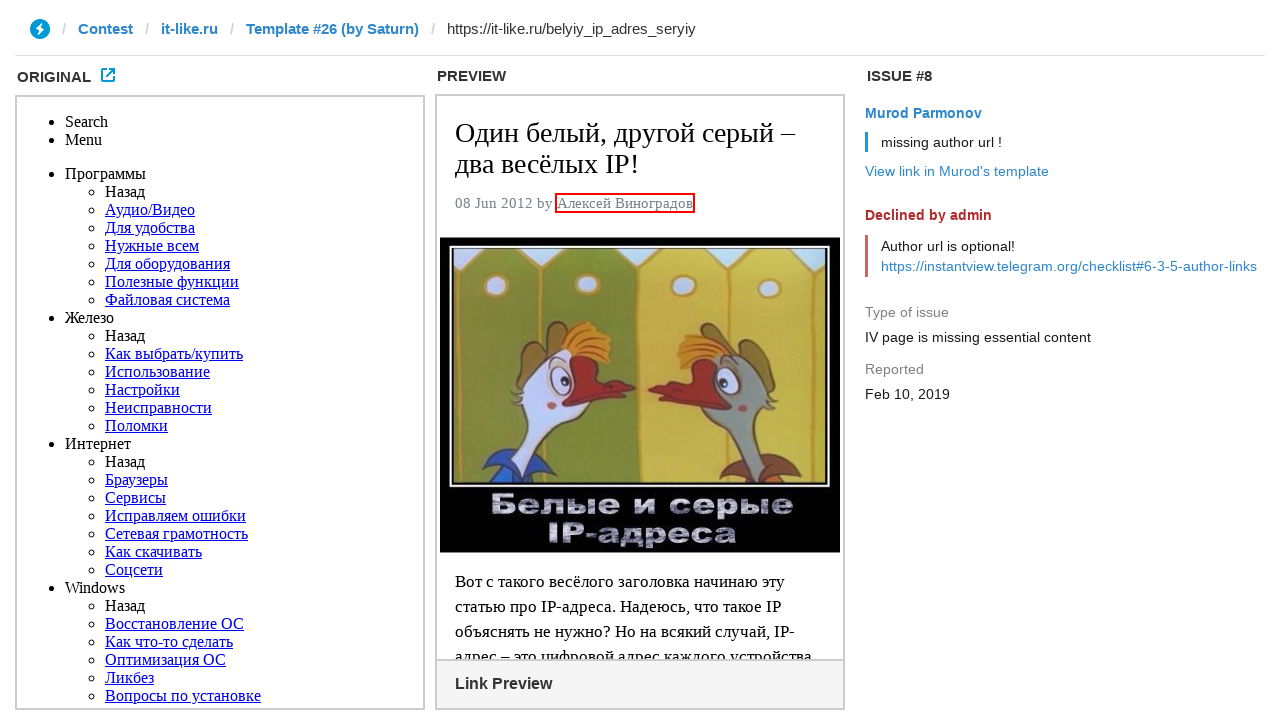

--- FILE ---
content_type: text/html; charset=utf-8
request_url: https://instantview.telegram.org/contest/it-like.ru/template26/issue8/
body_size: 4424
content:
<!DOCTYPE html>
<html>
  <head>
    <meta charset="utf-8">
    <title>Contest - Instant View</title>
    
    <link rel="icon" type="image/svg+xml" href="/img/website_icon.svg?4">
<link rel="apple-touch-icon" sizes="180x180" href="/img/apple-touch-icon.png">
<link rel="icon" type="image/png" sizes="32x32" href="/img/favicon-32x32.png">
<link rel="icon" type="image/png" sizes="16x16" href="/img/favicon-16x16.png">
<link rel="alternate icon" href="/img/favicon.ico" type="image/x-icon" />
    <link href="/css/bootstrap.min.css?3" rel="stylesheet">
    <link href="/css/bootstrap-extra.css?2" rel="stylesheet">
    <link href="/css/telegram.css?249" rel="stylesheet">
    <link href="/css/instantview.css?115" rel="stylesheet">

  </head>
  <body class="no-transition">
    <header>
  
  <div class="container-fluid">
    <div class="row">
      <div class="col-sm-12">
        <div class="header-wrap">
          <div id="progress-bar" class="progress-bar"></div>
<div id="header-panel" class="header-panel">
  <div class="url-status">
    <div class="list-group-row"></div>
  </div>
  <form id="url-form" class="input-group input-group-lg header-breadcrumb" action="/contest/it-like.ru/template26/" novalidate>
    <ol class="input-group-addon breadcrumb"><li class="iv-logo"><a href="/"><i class="iv-icon"></i></a></li><li><a href="/contest/">Contest</a></li><li><a href="/contest/it-like.ru/">it-like.ru</a></li><li><a href="/contest/it-like.ru/template26/">Template #26 (by Saturn)</a></li></a></ol>
    <div class="input-dropdown input-group-lg">
      <ul id="section-list" class="list-group list-group-template"></ul>
      <input id="url-field" class="form-control" type="url" name="url" placeholder="Enter URL to check template..." value="https://it-like.ru/belyiy_ip_adres_seryiy" autocomplete="off" />
    </div>
  </form>
</div>
          
        </div>
      </div>
    </div>
  </div>
</header>
<main class="tool tool-contest">
  <section class="tool-placeholder">
    <div class="placeholder-message">The Instant View Editor uses a three-column layout, so you really want to use it on a desktop screen that&#39;s wide enough. Sorry for the inconvenience.<br/><br/><a href="https://instantview.telegram.org/">Back to the main page »</a></div>
  </section>
  <section id="original-section">
    <div class="section-header">
      <h3>
        Original<a class="original-popup-button" id="original-popup-button"><i class="iv-icon"></i></a>
      </h3>
    </div>
    <div id="original-wrap" class="iframe-wrap section-block">
      <iframe id="original-frame" frameborder="0" sandbox="allow-same-origin allow-scripts"></iframe>
    </div>
  </section>
  <section id="result-section">
    <div class="section-header">
      <h3>Preview</h3>
    </div>
    <div id="result-wrap" class="section-block">
      <div class="iframe-wrap">
        <iframe id="result-frame" frameborder="0" sandbox="allow-same-origin allow-scripts"></iframe>
      </div>
      <div id="result-preview-wrap" class="result-preview-wrap hide">
        <div class="result-header">Link Preview</div>
        <div id="result-preview" class="result-preview"></div>
      </div>
    </div>
  </section>
  <section id="issue-section">
    <div class="section-header">
      <h3>Issue #8</h3>
    </div>
    <div id="issue-wrap" class="section-block issue-section-block">
      <div class="list-group-issue-item-wrap"><div class="list-group-issue-item">
  <div class="issue-author"><a href="/contest/it-like.ru/template26/candidate8/">Murod Parmonov</a></div>
  <div class="issue-comment"><div class="issue-comment-content"><div class="issue-comment-text">missing author url &#33;</div></div></div>
  <div class="issue-author-template">
  <a href="/contest/it-like.ru/template54/?url=https%3A%2F%2Fit-like.ru%2Fbelyiy_ip_adres_seryiy">View link in Murod&#39;s template</a>
</div>
  
    <dl class="issue-info-row issue-info-row-declined">
    <dt>Declined by admin</dt>
    <dd>Author url is optional&#33; <a href="https://instantview.telegram.org/checklist#6-3-5-author-links">https://instantview.telegram.org/checklist#6-3-5-author-links</a></dd>
  </dl>
  
  <dl class="issue-info-row">
    <dt>Type of issue</dt>
    <dd>IV page is missing essential content</dd>
  </dl>
  <dl class="issue-info-row">
    <dt>Reported</dt>
    <dd>Feb 10, 2019</dd>
  </dl>
  
  
  <div class="issue-buttons"></div>
  
</div></div>
    </div>
  </section>
</main>
<div class="popup-container login-popup-container hide" id="login-popup-container">
  <div class="popup">
    <div class="popup-body">
      <section>
        <h2>Log In</h2>
        <p>Log in here to create Instant View templates. Please enter your <b>phone number</b> in the <a target="_blank" rel="noopener" href="https://telegram.org/faq#login-and-sms">international format</a> and we will send a confirmation message to your account via Telegram.</p>

        <div id="login-alert"></div>
        <form id="send-form" class="login-form" onsubmit="return requestConfirmation(event);">
          <div class="form-group">
            <input type="tel" class="form-control iv-form-control input-lg" id="phone-number" placeholder="+12223334455" autocomplete="off"/>
          </div>
          <div class="popup-buttons">
            <a class="btn btn-link btn-lg login-cancel-btn">Cancel</a><!--
         --><button type="submit" class="btn btn-link btn-lg">Next</button>
          </div>
        </form>

        <div id="login-form" class="hide">
          <div class="form-group">
            <span class="form-control iv-form-control input input-lg input-disabled"><strong id="phone-number-field"></strong> (<a class="login-back" href="/auth">Incorrect?</a>)</span>
            <p class="help-block dots-animated">We&#39;ve just sent you a message.<br/>Please confirm access via Telegram</p>
          </div>
          <div class="popup-buttons">
            <a class="btn btn-link btn-lg login-cancel-btn">Cancel</a><!--
         --><a class="btn btn-link btn-lg login-back">Back</a>
          </div>
        </div>
      </section>
    </div>
  </div>
</div>
    
    <script src="/js/jquery.min.js?1"></script>
    <script src="/js/bootstrap.min.js"></script>
    <script src="/js/instantview.js?72"></script>

    <script>App={"baseUrl":"\/api\/contest?hash=39e35ab9d5b78f3d8f","frameOrigin":"https:\/\/ivwebcontent.telegram.org","lang":{"delete_url_confirmation":"Are you sure you want to stop tracking this URL?","delete_url_confirm_button":"Delete","not_ready_for_contest_alert":"Sorry, this template covers too few article URLs that generate <b>valid Instant View pages<\/b> to enter the contest.<br\/><br\/>Please add at least <b>10 different URLs<\/b> from this website to your template and press <b>Track Changes<\/b> on each of them to make sure they are <a href=\"https:\/\/instantview.telegram.org\/checklist\">processed correctly<\/a> and generate valid pages.","submit_for_contest_confirmation":"Are you sure you want to submit this template for the contest?<br\/><br\/><b>NEW&#33;<\/b> Check out the <a target=\"_blank\" rel=\"noopener\" href=\"https:\/\/instantview.telegram.org\/contest\/\/links\">list of potentially problematic links<\/a> for <b><\/b> and make sure that your template satisfies all the criteria for a <a target=\"_blank\" rel=\"noopener\" href=\"https:\/\/instantview.telegram.org\/checklist\">perfect template<\/a>.<br\/><br\/>You can resubmit a fixed version later, but it will lose its place at the top of the list. All resubmissions will be considered new templates for the purposes of determining the winner.","submit_for_contest_confirm_button":"Confirm","submit_template_confirmation":"Are you sure you want to submit this template? <br\/>Make sure that your template satisfies all the criteria for a <a target=\"_blank\" rel=\"noopener\" href=\"https:\/\/instantview.telegram.org\/checklist\">perfect template<\/a>.<br\/><br\/>Note that it will <b>not<\/b> participate in contest.","submit_template_confirm_button":"Confirm","revoke_from_contest_confirmation":"Are you sure you want to revoke this template from the contest? You can resubmit a new version later, but your template will lose its place at the top of the list.","revoke_from_contest_confirm_button":"Revoke","revoke_template_confirmation":"Are you sure you want to revoke this template?<br\/><br\/>Note that it does <b>not<\/b> participate in contest.","revoke_template_confirm_button":"Revoke","resubmit_for_contest_confirmation":"Are you sure you want to resubmit this template for the contest? Your previous template will lose its place at the top of the list. <br\/><br\/><b>NEW&#33;<\/b> Check out the <a target=\"_blank\" rel=\"noopener\" href=\"https:\/\/instantview.telegram.org\/contest\/\/links\">list of potentially problematic links<\/a> for <b><\/b> and make sure that your new version satisfies all the criteria for a <a target=\"_blank\" rel=\"noopener\" href=\"https:\/\/instantview.telegram.org\/checklist\">perfect template<\/a>.","resubmit_for_contest_confirm_button":"Confirm","resubmit_template_confirmation":"Are you sure you want to resubmit this template? <br\/>Make sure that your template satisfies all the criteria for a <a target=\"_blank\" rel=\"noopener\" href=\"https:\/\/instantview.telegram.org\/checklist\">perfect template<\/a>.<br\/><br\/>Note that it will <b>not<\/b> participate in contest.","resubmit_template_confirm_button":"Confirm"}};
$(window).resize(updateNavBar);updateNavBar();
initIssuePage("https:\/\/it-like.ru\/belyiy_ip_adres_seryiy",{"section":"it-like.ru","rules_id":26,"issue_id":8,"original_doc_url":"https:\/\/ivwebcontent.telegram.org\/contest\/it-like.ru\/template26\/issue8\/original?url=https%3A%2F%2Fit-like.ru%2Fbelyiy_ip_adres_seryiy&hash=928b4d89dee4d31263","result_empty":false,"result_doc_url":"https:\/\/ivwebcontent.telegram.org\/contest\/it-like.ru\/template26\/issue8\/result?url=https%3A%2F%2Fit-like.ru%2Fbelyiy_ip_adres_seryiy&hash=c580c9a8271ca0d710","preview_html":"<div class=\"page-preview\"><div class=\"page-preview-content\"><strong>\u041e\u0434\u0438\u043d \u0431\u0435\u043b\u044b\u0439, \u0434\u0440\u0443\u0433\u043e\u0439 \u0441\u0435\u0440\u044b\u0439 \u2013 \u0434\u0432\u0430 \u0432\u0435\u0441\u0451\u043b\u044b\u0445 IP&#33;<\/strong><br\/><span class=\"page-preview-desc\" title=\"\u041a\u0430\u043a\u043e\u0439 \u0443 \u0432\u0430\u0441 \u0431\u0443\u0434\u0435\u0442 IP \u0430\u0434\u0440\u0435\u0441, \u0431\u0435\u043b\u044b\u0439 \u0438\u043b\u0438 \u0441\u0435\u0440\u044b\u0439, \u0437\u0430\u0432\u0438\u0441\u0438\u0442 \u043e\u0442 \u043f\u0440\u043e\u0432\u0430\u0439\u0434\u0435\u0440\u0430 \u0438\u043d\u0442\u0435\u0440\u043d\u0435\u0442\u0430. \u0427\u0442\u043e\u0431\u044b \u0443\u0437\u043d\u0430\u0442\u044c \u043a\u0430\u043a\u043e\u0439 \u0442\u0438\u043f IP \u0443 \u0432\u0430\u0441, \u043d\u0443\u0436\u043d\u043e \u043e\u043f\u0440\u0435\u0434\u0435\u043b\u0438\u0442\u044c IP \u0432 \u0441\u0435\u0442\u0438 \u043f\u0440\u043e\u0432\u0430\u0439\u0434\u0435\u0440\u0430. \u0421\u043f\u043e\u0441\u043e\u0431 \u0437\u0430\u0432\u0438\u0441\u0438\u0442 \u043e\u0442 \u0432\u0430\u0448\u0435\u0433\u043e \u043f\u043e\u0434\u043a\u043b\u044e\u0447\u0435\u043d\u0438\u044f: \u043d\u0430\u043f\u0440\u044f\u043c\u0443\u044e \u0438\u043b\u0438 \u0447\u0435\u0440\u0435\u0437 \u0440\u043e\u0443\u0442\u0435\u0440.\">\u041a\u0430\u043a\u043e\u0439 \u0443 \u0432\u0430\u0441 \u0431\u0443\u0434\u0435\u0442 IP \u0430\u0434\u0440\u0435\u0441, \u0431\u0435\u043b\u044b\u0439 \u0438\u043b\u0438 \u0441\u0435\u0440\u044b\u0439, \u0437\u0430\u0432\u0438\u0441\u0438\u0442 \u043e\u0442 \u043f\u0440\u043e\u0432\u0430\u0439\u0434\u0435\u0440\u0430 \u0438\u043d\u0442\u0435\u0440\u043d\u0435\u0442\u0430. \u0427\u0442\u043e\u0431\u044b \u0443\u0437\u043d\u0430\u0442\u044c \u043a\u0430\u043a\u043e\u0439 \u0442\u0438\u043f IP \u0443 \u0432\u0430\u0441, \u043d\u0443\u0436\u043d\u043e \u043e\u043f\u0440\u0435\u0434\u0435\u043b\u0438\u0442\u044c IP \u0432 \u0441\u0435\u0442\u0438 \u043f\u0440\u043e\u0432\u0430\u0439\u0434\u0435\u0440\u0430. \u0421\u043f\u043e\u0441\u043e\u0431 \u0437\u0430\u0432\u0438\u0441\u0438\u0442 \u043e\u0442 \u0432\u0430\u0448\u0435\u0433\u043e \u043f\u043e\u0434\u043a\u043b\u044e\u0447\u0435\u043d\u0438\u044f: \u043d\u0430\u043f\u0440\u044f\u043c\u0443\u044e \u0438\u043b\u0438 \u0447\u0435\u0440\u0435\u0437 \u0440\u043e\u0443\u0442\u0435\u0440.<\/span><\/div><div class=\"page-preview-media\" style=\"background-image:url('https:\/\/it-like.ru\/wp-content\/uploads\/2012\/06\/belyiy_ip_adres_seryiy.jpg')\"><img src=\"https:\/\/it-like.ru\/wp-content\/uploads\/2012\/06\/belyiy_ip_adres_seryiy.jpg\"><\/div><button class=\"page-preview-button\"><small class=\"glyphicon glyphicon-flash\"><\/small> INSTANT VIEW<\/button><\/div>","regions":";A#0"});
initHeader();
$('.issue-form').on('submit', function(e) {
  e.preventDefault();
  if (App.unauth) {
    openPopup('#login-popup-container');
    return false;
  }
  var type = +this.type.value || 0;
  var comment = $.trim(this.comment.value);
  if (!type) {
    return false;
  }
  if (!comment) {
    this.comment.focus();
    return false;
  }
  apiRequest('sendIssue', {
    url:       App.state.result_url,
    section:   App.state.section,
    rules_id:  App.state.rules_id || 0,
    random_id: App.state.random_id || '',
    issue_id:  App.state.issue_id || 0,
    regions:   App.state.originalRegions + ';' + App.state.resultRegions,
    type:      type,
    comment:   comment
  }, function(result) {
    if (!result.error) {
      if (result.redirect_to) {
        location.href = result.redirect_to;
      }
    } else {
      showAlert(result.error);
    }
  });
  return false;
});
$('.issue-form .radio').on('change', function(e) {
  if (App.unauth) {
    e.preventDefault();
    $(this).prop('checked', false);
    openPopup('#login-popup-container');
  } else {
    var type = this.form.type.value;
    $('.issue-comment-field').toggleClass('hide', !type);
    $('.orig-regs-text').toggleClass('hide', !(type == 3));
    $('.prev-regs-text').toggleClass('hide', !(type == 4 || type == 5));
  }
});
$('.issue-comment-field').on('focus', function(e) {
  if (App.unauth) {
    e.preventDefault();
    openPopup('#login-popup-container');
  }
});
$('.issue-comment-field').on('keydown change', function(e) {
  setTimeout(function(el) {
    $('.issue-send-button', el.form).prop('disabled', !$.trim(el.value));
  }, 10, this);
});
$(document).on('iv:result:updated', function() {
  if (App.state.result_empty) {
    $('#no-result-issue-block').removeClass('hide');
  } else {
    initFrameRegions(original_frame);
    initFrameRegions(result_frame);
    $('#has-result-issue-block').removeClass('hide');
  }
  autosize($('.issue-comment-field'));
});
function showLoginError(error_text) {
  $('#login-alert').html('<div class="alert alert-danger"> <a class="close" data-dismiss="alert" href="#">×</a>' + error_text + ' </div>').show();
}
function requestConfirmation(event) {
  event.preventDefault();
  $('#login-alert').hide();
  var phone = $('#phone-number').val();

  $.ajax({
    type: 'POST',
    url: '/auth/request',
    data: {
      phone: phone
    },
    success: function(result) {
      $('#phone-number-field').text(phone);
      $('#send-form').addClass('hide');
      $('#login-form').removeClass('hide');
      checkAuth(result.temp_session);
    },
    error: function(xhr) {
      showLoginError(xhr.responseText || 'Server error');
    },
    dataType: 'json'
  });
  return false;
}
function cancelConfirmation(event) {
  event && event.preventDefault();
  $('#login-alert').hide();
  $('#phone-number-field').text('');
  $('#send-form').removeClass('hide');
  $('#login-form').addClass('hide');
  $('#phone-number').focus();
  clearTimeout(window.authTimeout);
  return false;
}
function checkAuth(temp_session) {
  clearTimeout(window.authTimeout);
  window.authTimeout = setTimeout(function doCheckAuth() {
    $.ajax({
      type: 'POST',
      url: '/auth/login',
      data: {
        temp_session: temp_session
      },
      success: function(result) {
        if (result) {
          location.reload();
        } else {
          checkAuth(temp_session);
        }
      },
      error: function (xhr) {
        showLoginError(xhr.responseText || 'Server error');
      },
      dataType: 'json'
    });
  }, 700);
}
$('#login-popup-container').on('popup:open', function() {
  $('#phone-number').focus();
});
$('#login-popup-container').on('popup:close', function() {
  cancelConfirmation();
  if (location.pathname == '/auth') {
    window.history && history.replaceState(null, null, '/');
  }
});
App.unauth = true;
$('a[data-need-auth]').click(function(e) {
  e.preventDefault();
  openPopup('#login-popup-container');
});
$('#login-popup-container .login-cancel-btn').click(function(e) {
  e.preventDefault();
  closePopup('#login-popup-container');
});
$('.login-back').click(cancelConfirmation);
</script>
  </body>
</html>
<!-- page generated in 27.96ms -->


--- FILE ---
content_type: text/html; charset=utf-8
request_url: https://ivwebcontent.telegram.org/contest/it-like.ru/template26/issue8/original?url=https%3A%2F%2Fit-like.ru%2Fbelyiy_ip_adres_seryiy&hash=928b4d89dee4d31263
body_size: 28046
content:
<!DOCTYPE html>
<html lang="ru-RU" dir="ltr" prefix="og: https://ogp.me/ns#" itemscope itemtype="https://schema.org/BlogPosting"><head><meta charset="utf-8"><base href="https://it-like.ru/belyiy_ip_adres_seryiy"><meta name="robots" content="noindex, nofollow">
<noscript><meta http-equiv="refresh" content="0;url='https://instantview.telegram.org/'"></noscript>
<script nonce="hcknMsiscfdIpsdwwha3tQ==">
  window.parentOrigin = "https:\/\/instantview.telegram.org";
  window.currentUrl = "https:\/\/it-like.ru\/belyiy_ip_adres_seryiy";
  if (window.parent === window) window.stop();
</script>
<script src="https://ivwebcontent.telegram.org/js/instantview-frame.js?5" nonce="hcknMsiscfdIpsdwwha3tQ=="></script><meta content="text/html; charset=UTF-8" data-http-equiv="Content-Type"><title>Как определить белый или серый IP адрес, какая разница | Блог мастера ПК</title><link rel="SHORTCUT ICON" type="image/x-icon" href="https://it-like.ru/favicon.ico"><!-- wp_header --><link rel="alternate" type="application/rss+xml" title="Блог мастера ПК » Лента" href="https://it-like.ru/feed/"><!-- All in One SEO Pack 2.10.1 by Michael Torbert of Semper Fi Web Design[207,280] --><link rel="author" href="https://plus.google.com/113494709415885515865"><meta name="description" content="Какой у вас будет IP адрес, белый или серый, зависит от провайдера интернета. Чтобы узнать какой тип IP у вас, нужно определить IP в сети провайдера. Способ зависит от вашего подключения: напрямую или через роутер."><link rel="canonical" href="https://it-like.ru/belyiy_ip_adres_seryiy/"><!-- /all in one seo pack --><link rel="stylesheet" id="wp-block-library-css" href="https://it-like.ru/wp-includes/css/dist/block-library/style.min.css?ver=5.0.2" type="text/css" media="all"><link rel="stylesheet" id="theme-style-css" href="https://it-like.ru/wp-content/themes/itlike/style.css" type="text/css" media="all"><meta name="viewport" content="width=device-width, initial-scale=1, user-scalable=yes"><!--[if lte IE 8]>
	<script src="https://it-like.ru/res/plugins/respond.js"></script>
	<script type="text/javascript" src="https://it-like.ru/res/plugins/html5shiv.min.js">
<![endif]--><meta property="og:title" itemprop="headline" content="Как определить белый или серый IP адрес, какая разница"><meta property="og:description" itemprop="description" content="Какой у вас будет IP адрес, белый или серый, зависит от провайдера интернета. Чтобы узнать какой тип IP у вас, нужно определить IP в сети провайдера. Способ зависит от вашего подключения: напрямую или через роутер."><meta property="og:image" content="https://it-like.ru/wp-content/uploads/2012/06/belyiy_ip_adres_seryiy.jpg"><meta property="og:url" itemprop="url" content="https://it-like.ru/belyiy_ip_adres_seryiy/"><meta itemprop="mainEntityOfPage" content="https://it-like.ru/belyiy_ip_adres_seryiy/"><meta property="og:type" content="article"><meta property="fb:app_id" content="233878200432785"><meta name="referrer" content="origin"><script async src="//pagead2.googlesyndication.com/pagead/js/adsbygoogle.js" type="text/plain"></script><script src="/ads_load/adsbanner.js" type="text/plain"></script><script type="text/plain">
var white_list=false;
if (!('ab' in window)) {	//adb точно включён
	//ga('send', 'event', 'adblock', 'enable', {'nonInteraction': 1});
	white_list=true;
}
</script><link rel="stylesheet" id="footer-css" href="https://it-like.ru/res/plugins/footer_style.css" type="text/css" media="all"><script type="text/plain" src="https://it-like.ru/wp-content/themes/itlike/yadblock.js" data-type="text/javascript"></script></head><body class="post-template-default single single-post postid-1008 single-format-standard skin-default webkit not-ie sidebar1">
<script type="text/plain" data-type="text/javascript">
	var not_singular=false;
	var is_single=true;
var windowWidth, windowHeight;
var post_id=1008;
if (self.innerHeight) {
	   windowWidth = self.innerWidth;
	   windowHeight = self.innerHeight;
} else if (document.documentElement && document.documentElement.clientHeight) {
	   windowWidth = document.documentElement.clientWidth;
	   windowHeight = document.documentElement.clientHeight;
} else if (document.body) {
	   windowWidth = document.body.clientWidth;
	   windowHeight = document.body.clientHeight;
}
</script><header class="cd-main-header"><a class="cd-logo" href="https://it-like.ru/" onclick="ga('send', 'event', 'site_logo', 'click');" aria-label="Логотип IT-LIKE.RU"></a>

	<ul class="cd-header-buttons"><li><div class="cd-search-trigger">Search<span></span></div></li>
		<li><div class="cd-nav-trigger">Menu<span></span></div></li>
	</ul><!-- cd-header-buttons --><nav class="cd-nav"><ul id="cd-primary-nav" class="cd-primary-nav is-fixed"><li class="has-children">
				<span class="primenu">Программы</span>

				<ul class="cd-secondary-nav is-hidden"><li class="go-back"><span class="primenu">Назад</span></li>

					<li>
						<a class="primenu" onclick="ga('send', 'event', 'main_menu', 'soft');" rel="nofollow" href="https://it-like.ru/category/soft/audio-video/">Аудио/Видео</a>
					</li>
					<li>
						<a class="primenu" onclick="ga('send', 'event', 'main_menu', 'soft');" rel="nofollow" href="https://it-like.ru/category/soft/udobnyie/">Для удобства</a>
					</li>
					<li>
						<a class="primenu" onclick="ga('send', 'event', 'main_menu', 'soft');" rel="nofollow" href="https://it-like.ru/category/soft/nuzhnyie-programmyi/">Нужные всем</a>
					</li>
					<li>
						<a class="primenu" onclick="ga('send', 'event', 'main_menu', 'soft');" rel="nofollow" href="https://it-like.ru/category/soft/prog-hard/">Для оборудования</a>
					</li>
					<li>
						<a class="primenu" onclick="ga('send', 'event', 'main_menu', 'soft');" rel="nofollow" href="https://it-like.ru/category/soft/poleznyie-programmyi/">Полезные функции</a>
					</li>
					<li>
						<a class="primenu" onclick="ga('send', 'event', 'main_menu', 'soft');" rel="nofollow" href="https://it-like.ru/category/soft/faylovaya-sistema/">Файловая система</a>
					</li>
				</ul></li>

			<li class="has-children">
				<span class="primenu">Железо</span>

				<ul class="cd-secondary-nav is-hidden"><li class="go-back"><span class="primenu">Назад</span></li>

					<li>
						<a class="primenu" onclick="ga('send', 'event', 'main_menu', 'hard');" rel="nofollow" href="https://it-like.ru/category/hard/pokupka/">Как выбрать/купить</a>
					</li>
					<li>
						<a class="primenu" onclick="ga('send', 'event', 'main_menu', 'hard');" rel="nofollow" href="https://it-like.ru/category/hard/use/">Использование</a>
					</li>
					<li>
						<a class="primenu" onclick="ga('send', 'event', 'main_menu', 'hard');" rel="nofollow" href="https://it-like.ru/category/hard/nastroyki/">Настройки</a>
					</li>
					<li>
						<a class="primenu" onclick="ga('send', 'event', 'main_menu', 'hard');" rel="nofollow" href="https://it-like.ru/category/hard/neispravnosti/">Неисправности</a>
					</li>
					<li>
						<a class="primenu" onclick="ga('send', 'event', 'main_menu', 'hard');" rel="nofollow" href="https://it-like.ru/category/hard/polomki/">Поломки</a>
					</li>
				</ul></li>

			<li class="has-children">
				<span class="primenu">Интернет</span>

				<ul class="cd-secondary-nav is-hidden"><li class="go-back"><span class="primenu">Назад</span></li>

					<li>
						<a class="primenu" onclick="ga('send', 'event', 'main_menu', 'inet');" rel="nofollow" href="https://it-like.ru/category/internet/brauzer/">Браузеры</a>
					</li>
					<li>
						<a class="primenu" onclick="ga('send', 'event', 'main_menu', 'inet');" rel="nofollow" href="https://it-like.ru/category/internet/services/">Сервисы</a>
					</li>
					<li>
						<a class="primenu" onclick="ga('send', 'event', 'main_menu', 'inet');" rel="nofollow" href="https://it-like.ru/category/internet/fix/">Исправляем ошибки</a>
					</li>
					<li>
						<a class="primenu" onclick="ga('send', 'event', 'main_menu', 'inet');" rel="nofollow" href="https://it-like.ru/category/internet/setevaya-gramota/">Сетевая грамотность</a>
					</li>
					<li>
						<a class="primenu" onclick="ga('send', 'event', 'main_menu', 'inet');" rel="nofollow" href="https://it-like.ru/category/internet/kak-kachat/">Как скачивать</a>
					</li>
					<li>
						<a class="primenu" onclick="ga('send', 'event', 'main_menu', 'inet');" rel="nofollow" href="https://it-like.ru/category/internet/soc-seti/">Соцсети</a>
					</li>
				</ul></li>

			<li class="has-children">
				<span class="primenu">Windows</span>

				<ul class="cd-secondary-nav is-hidden"><li class="go-back"><span class="primenu">Назад</span></li>

					<li>
						<a class="primenu" onclick="ga('send', 'event', 'main_menu', 'win');" rel="nofollow" href="https://it-like.ru/category/windows/vosstanovlenie-sistemyi/">Восстановление ОС</a>
					</li>
					<li>
						<a class="primenu" onclick="ga('send', 'event', 'main_menu', 'win');" rel="nofollow" href="https://it-like.ru/category/windows/kak-sdelat/">Как что-то сделать</a>
					</li>
					<li>
						<a class="primenu" onclick="ga('send', 'event', 'main_menu', 'win');" rel="nofollow" href="https://it-like.ru/category/windows/optimizaciya/">Оптимизация ОС</a>
					</li>
					<li>
						<a class="primenu" onclick="ga('send', 'event', 'main_menu', 'win');" rel="nofollow" href="https://it-like.ru/category/windows/likbez/">Ликбез</a>
					</li>
					<li>
						<a class="primenu" onclick="ga('send', 'event', 'main_menu', 'win');" rel="nofollow" href="https://it-like.ru/category/windows/ustanovka/">Вопросы по установке</a>
					</li>
					<li>
						<a class="primenu" onclick="ga('send', 'event', 'main_menu', 'win');" rel="nofollow" href="https://it-like.ru/category/windows/reshenie-problem/">Решение проблем</a>
					</li>
					<li>
						<a class="primenu" onclick="ga('send', 'event', 'main_menu', 'win');" rel="nofollow" href="https://it-like.ru/category/windows/utilityi/">Утилиты</a>
					</li>
				</ul></li>
			<li class="has-children">
				<span class="primenu">Безопасность</span>

				<ul class="cd-secondary-nav is-hidden"><li class="go-back"><span class="primenu">Назад</span></li>

					<li>
						<a class="primenu" onclick="ga('send', 'event', 'main_menu', 'sec');" rel="nofollow" href="https://it-like.ru/category/security/antivirus/">Антивирусы</a>
					</li>
					<li>
						<a class="primenu" onclick="ga('send', 'event', 'main_menu', 'sec');" rel="nofollow" href="https://it-like.ru/category/security/internet-sec/">Интернет защита</a>
					</li>
					<li>
						<a class="primenu" onclick="ga('send', 'event', 'main_menu', 'sec');" rel="nofollow" href="https://it-like.ru/category/security/dannyie/">Хранение данных</a>
					</li>
				</ul></li>
		</ul><!-- primary-nav --></nav><!-- cd-nav --><div id="cd-search" class="cd-search">
		<form method="get" id="searchform" action="https://it-like.ru/">
			<input type="search" name="s" id="s" placeholder="Поиск..."></form>
	</div>	
	
</header><!--/header --><div id="pagewrap">
	<div id="body" class="clearfix cd-main-content">
<!-- layout-container -->
<div id="layout" class="clearfix">
	<!-- content -->
	<main id="content" class="list-post"><div id="post-1008" class="post clearfix cat-32 cat-105 post-1008 type-post status-publish format-standard has-post-thumbnail category-internet category-setevaya-gramota tag-seti">
			<nav class="breadcrumbs" itemscope itemtype="https://schema.org/BreadcrumbList"><span itemprop="itemListElement" itemscope itemtype="https://schema.org/ListItem"><a href="https://it-like.ru/" itemprop="item" onclick="ga('send', 'event', 'breadcrumb', 'click');" class="home"><span itemprop="name">Главная</span></a><meta itemprop="position" content="1"></span> <span class="sep">›</span> <span itemprop="itemListElement" itemscope itemtype="https://schema.org/ListItem"><a href="https://it-like.ru/category/internet/" itemprop="item" onclick="ga('send', 'event', 'breadcrumb', 'click');"><span itemprop="name">Интернет</span></a><meta itemprop="position" content="2"></span> <span class="sep">›</span> <span itemprop="itemListElement" itemscope itemtype="https://schema.org/ListItem"><a href="https://it-like.ru/category/internet/setevaya-gramota/" itemprop="item" onclick="ga('send', 'event', 'breadcrumb', 'click');"><span itemprop="name">Сетевая грамотность</span></a><meta itemprop="position" content="3"></span></nav><!-- .breadcrumbs --><div class="post-content">

			
<!--noindex-->
<div id="block892">
<!-- Адблок над H1 -->
<script type="text/plain">yadblock1001();</script></div>
<!-- show_direct(1001) --><!--/noindex-->

			<!-- bez-bubna.com --><article><h1 itemprop="alternativeHeadline" class="post-title">Один белый, другой серый – два весёлых IP!</h1>
<p><a href="https://it-like.ru/wp-content/uploads/2012/06/belyiy_ip_adres_seryiy.jpg" data-wpel-link="internal"><img class="alignleft wp-image-1009 size-medium" src="https://it-like.ru/wp-content/uploads/2012/06/belyiy_ip_adres_seryiy-80x63.jpg" alt="белый и серый ip адрес" width="80" height="63"></a>Вот с такого весёлого заголовка начинаю эту статью про IP-адреса. Надеюсь, что такое IP объяснять не нужно? Но на всякий случай, IP-адрес – это цифровой адрес каждого устройства, подключённого к сети, например к локальной или Интернет.<span id="more-1008"></span></p>
<!--noindex-->
<div class="clear ads_google" style="margin-top:10px; text-align:center;">
<div id="block5210329985"></div>
<script type="text/plain">yadblock1();</script></div>
<!-- show_direct(1) --><!--/noindex-->

<p>Если более конкретно, то это набор из четырёх цифр от 0 до 255, разделённых с помощью точки, например «193.126.243.10»  Т.е. у каждого из нас есть свой IP и от этих цифр может многое зависеть. Айпишники бывают разные: внешние и внутренние, статические и динамические,  белые и серые (не путайте с <a href="https://it-like.ru/kak-uznat-i-izmenit-mac-adres-kompyutera-video/" target="_blank" rel="noopener" data-wpel-link="internal">MAC-адресами</a>!). Сейчас я хочу поговорить именно о последней классификации.</p>
<h2>Белые и серые IP-адреса</h2>
<p>Так уж сложилось в современном мире Интернет, что несмотря на огромное число возможных IP-адресов, а это чуть больше четырёх миллиардов, на всех их не хватает! В идеале, у каждого пользователя сети Интернет должен быть свой уникальный IP-адрес. А это не только компьютеры, но и телефоны, камеры слежения, телевизоры и даже холодильники с доступом в интернет! Вот и получается, что некоторые провайдеры интернета идут на некую «хитрость».</p>
<p>Они резервируют под себя один или несколько адресов, и все кто к нему подключён, выходят в сеть только под этими адресами. Чтобы было понятней, приведу пример. Допустим, у провайдера адрес «193.126.243.10», тогда у всех кто подключён к этому провайдеру будет такой же IP-адрес в интернете «193.126.243.10». При этом во внутренней (локальной) сети у каждого клиента будет свой собственный внутренний адрес, но в интернете — у всех общий. Это и есть <strong>серый </strong><strong>IP-адрес</strong>, т.е. не уникальный.</p>
<p>У более-менее крупных провайдеров сеть разбита на несколько подсетей и таких общих адресов может быть много, но всё равно на каждом «сидит» много людей. Раньше, когда пользователей сети было не так много, за этим никто не следил, адресов на всех хватало, и у каждого был свой уникальный,  т.е. <strong>белый </strong><strong>IP-адрес</strong>. Его ещё называют <strong>реальный</strong> IP-адрес. Если при этом он не меняется при каждом подключении к сети, то его также называют <strong>постоянный</strong> IP-адрес.</p>
<!--noindex-->
<div class="ads_google" style="margin: 10px 0;">
<div id="yandex_ad2st"></div>
<script type="text/plain">yadblock2();</script></div>
<!-- show_direct(2) --><!--/noindex-->

<p>Теперь же за это нужно заплатить денюжку своему провайдеру. Пусть и немного, но всё-равно каждый месяц надо платить. А оно не всем надо, а тем кому надо, может быть об этом даже не догадываются <img src="https://it-like.ru/wp-includes/images/smilies/icon_smile.gif" alt=":)" class="wp-smiley"> Посмотреть свой внешний IP-адрес можно с помощью специальных сервисов, например <a href="https://whoer.net/" target="_blank" rel="noopener" data-wpel-link="exclude">whoer.net</a></p>
<p><img class="aligncenter wp-image-3907 size-full" src="https://it-like.ru/wp-content/uploads/2012/06/whoer_external_IP.jpg" alt="whoer_external_IP" width="499" height="154"></p>
<h2>Зачем нужен белый IP-адрес</h2>
<p>Возникает закономерный вопрос: а зачем мне платить за белый айпишник? Тут проще рассказать что происходит, если ваш IP серый.</p>
<p><strong>Во-первых</strong>, при большом количестве «сидящих» на одном адресе может возникнуть нелепая ситуация. Например, на каком-то ресурсе участника забанили навечно по ip-адресу, и когда вы заходите на этот же ресурс, то видите милое сообщение «Вы ЗАБАНЕНЫ!». Хотя вы туда зашли впервые, но адрес у вас тот же, что и у заблоченого человека! Вероятность такого исхода событий не высока, но гораздо более частая проблема – это невозможность скачать файлы с некоторых крупных файлообменников, например таких как DepositFiles или Turbobit. Там стоит ограничение на бесплатную закачку, и привязано оно всё так же к айпи.</p>
<p>В итоге, вы хотите скачать файл, а там пишет «С вашего IP-адреса уже идёт скачивание!» <img src="https://it-like.ru/wp-includes/images/smilies/icon_smile.gif" alt=":)" class="wp-smiley"> весело, не так ли? А после того, как «тот парень» докачает свой файл мы видим другое сообщение «Превышен лимит скачиваний для вашего IP-адреса, зайдите через 258 минут 47 секунд…» ваще афигеть! Вобщем, если файл очень нужен, приходится его искать по другим файлопомойкам или подключаться <a href="https://it-like.ru/kak-smenit-ip-adres-kompyutera/" target="_blank" rel="noopener" data-wpel-link="internal">через прокси-серверы и VPN</a>. Думаю смысл этого недостатка понятен.</p>
<p><strong>Второй минус</strong>, а он же и плюс (да, плюс у серого ип тоже есть) – это невозможность подключиться к компьютеру из интернета напрямую. Наиболее часто от этого страдают геймеры, когда не могут участвовать в онлайн-игре. Ещё потребность возникает при необходимости удалённого управления компьютером с помощью таких программ как Remote Administrator, Dameware Utilities или VNC Viewer. Есть способы обойти это ограничение, например настроив VPN-канал между компьютерами, но требуют лишних телодвижений.</p>
<p>А можно использовать программу TeamViewer, если нужно просто получить доступ <a href="https://it-like.ru/kak-podklyuchitsya-k-udalyonnomu-rabochemu-stolu/" target="_blank" rel="noopener" data-wpel-link="internal">к рабочему столу удалённого компьютера</a>. Она позволяет соединяться компьютерам с серыми адресами. Именно её используют такие мастеры-ломастеры, как я <img src="https://it-like.ru/wp-includes/images/smilies/icon_smile.gif" alt=":)" class="wp-smiley"> чтобы помочь решить проблему на другом компьютере, который может находиться в тысячах километров. Кстати, если у вас есть нерешённые проблемы, то я смогу подключиться к вашему компьютеру и разобраться что к чему, обращайтесь <img src="https://it-like.ru/wp-includes/images/smilies/icon_wink.gif" alt=";)" class="wp-smiley"></p>
<p>Как я уже сказал, что это и есть плюс серых адресов: к ним невозможно достучаться из интернета, если ваш компьютер сам не установит внешнее соединение. Это значит, что пока вы не поймали вирусняк, то хакеры не смогут узнать как вас найти в интернете. Но ваш компьютер легко можно найти в локальной подсети провайдера. Это смогут сделать те самые люди, которые «сидят» вместе с вами под одним IP-адресом. Забавно, не правда ли? Но всё-равно, видимость для миллионов или для пары сотен соседей это две большие разницы.</p>
<!--noindex-->
<div class="ads_google" style="margin: 10px 0;">
<!-- Yandex.RTB R-A-94884-6 -->
<div id="yandex_rtb_R-A-94884-6"></div>
<script type="text/plain">yadblock3();</script></div>
<!-- show_direct(3) --><!--/noindex-->

<p>В-третьих, есть догадки что при одновременном выходе в сеть большого числа пользователей с одного адреса, <a href="https://it-like.ru/kak-uznat-skorost-internet-soedineniya/" target="_blank" rel="noopener" data-wpel-link="internal">может просесть ваша скорость</a>.</p>
<h2>Как узнать какой у вас адрес, белый или серый</h2>
<p>Главное узнать ваш IP-адрес в сети провайдера. Способ зависит от того, как вы подключены к интернету: напрямую кабелем или через роутер (по кабелю или Wi-Fi).</p>
<div class="noteclassic">
<p>В любом случае, у вас серый адрес, если ваш IP-адрес у провайдера подходит под маску:</p>
<ul><li>192.168.xxx.xxx</li>
<li>172.16.xxx.xxx</li>
<li>10.xxx.xxx.xxx</li>
<li>127.xxx.xxx.xxx</li>
<li>169.254.xxx.xxx</li>
</ul></div>
<h3>Прямое подключение компьютера к кабелю провайдера</h3>
<p>Посмотреть это можно в Windows 7/8/10 если пройти в <span class="spathmenu">«Панель управления -&gt; Центр управления сетями и общим доступом»</span>. Также его можно открыть если кликнуть правой кнопкой по значку соединения и выбрать «Центр управления сетями и общим доступом»</p>
<p><img class="aligncenter size-full wp-image-6446" src="https://it-like.ru/wp-content/uploads/2012/06/klik-po-znachku-seti.jpg" alt="" width="348" height="76"></p>
<p>Далее, кликаем по своему соединению:</p>
<p><img class="aligncenter size-full wp-image-6447" src="https://it-like.ru/wp-content/uploads/2012/06/klik-po-soedineniyu.jpg" alt="" width="613" height="253"></p>
<p>и переходим на вкладку «Подробно» или кнопка «Сведения» (в Windows 10). Нам нужно поле IPv4-адрес клиента. Как видим, у меня серый IP.</p>
<p><img class="aligncenter wp-image-1012 size-full" src="https://it-like.ru/wp-content/uploads/2012/06/ip-adres_klienta.jpg" alt="IPv4 адрес клиента" width="231" height="219"></p>
<p>Белый не может начинаться с цифры 172 (см. выше). Посмотрите видео:</p>
<div class="myvideo"><iframe src="https://www.youtube.com/embed/byxGj1p3mQ8" width="640" height="480" frameborder="0" allowfullscreen="allowfullscreen"></iframe></div>
<h3>Если у вас Wi-Fi роутер</h3>
<p>В том случае когда вы подключены к интернету через роутер, данные о состоянии сетевого подключения всегда покажут внутренний серый адрес. Это происходит потому что компьютер работает в сети роутера, а тот, в свою очередь уже подключается к провайдеру и получает от него айпи. Поэтому здесь только один вариант — <a href="https://it-like.ru/kak-sbrosit-parol-nastroyki-wi-fi-routera/" target="_blank" rel="noopener" data-wpel-link="internal">зайти в админку роутера</a> и там всё посмотреть.</p>
<p>Я покажу на примере роутера TP-Link. Сначала заходим через любой браузер в админ-панель своего роутера по его IP, вбив его в адресную строку. По умолчанию он равен 192.168.0.1 или 192.168.1.1. Далее нужно будет ввести логин и пароль. По умолчанию это admin/admin. В самой панели на начальной странице обычно есть суммарная информация о состоянии устройства. Вот здесь нужно найти раздел «WAN» и прочитать значение «IP Address»:</p>
<p><img class="aligncenter wp-image-3887 size-large" src="https://it-like.ru/wp-content/uploads/2012/06/tp_link_wifi_router_ip-700x366.jpg" alt="tp_link_wifi_router_ip" width="700" height="366"><br>
Повторюсь, что все роутеры разные, и я показал только частный случай. Но логика всегда такая же. Если информации нет на главном экране, то найдите раздел похожий на <span class="spathmenu">«Network -&gt; WAN»</span> и поищите там. На скриншоте у меня белый айпишник.</p>
<h3>Связь с динамическими и статическими адресами</h3>
<p>Динамические IP адреса меняются при каждой перезагрузке роутера, поэтому он в 99% случаев не бывает белым. Статический адрес всегда один и тот же. Поэтому скорее всего он будет белым, т.к. в этом есть смысл и это логично.</p>
<h2>Подведём итоги</h2>
<ul><li>В зависимости от выбранного тарифа провайдера, или от его жадности, ваш IP-адрес в интернете может быть белым или серым</li>
<li>Под белым айпи вы – хозяин интернета, а под серым – можете оказаться не у дел ни за что</li>
<li>Безопасность в интернете для серого адреса выше чем для белого</li>
<li>Проще всего позвонить своему провайдеру и спросить что у вас <img src="https://it-like.ru/wp-includes/images/smilies/icon_smile.gif" alt=":)" class="wp-smiley"></li>
</ul></article><!-- /bez-bubna.com --><footer><div id="zemanta"></div><div class="yarpp-related">
<nav><span class="related_head">Статьи по теме:</span>
<ol><li><a href="https://it-like.ru/kak-proveryat-sebya-na-anonimnost-v-internete/" rel="bookmark" onclick="ga('send', 'event', 'related', 'click');" data-wpel-link="internal">Как проверить компьютер на анонимность в интернете</a><!-- (4.4)--></li>
		<li><a href="https://it-like.ru/kak-smenit-ip-adres-kompyutera/" rel="bookmark" onclick="ga('send', 'event', 'related', 'click');" data-wpel-link="internal">Как сменить IP адрес компьютера, понятный способ +видео</a><!-- (3.6)--></li>
		<li><a href="https://it-like.ru/kak-skachivat-cherez-torrent/" rel="bookmark" onclick="ga('send', 'event', 'related', 'click');" data-wpel-link="internal">Как скачивать через торрент без заморочек +видео</a><!-- (2)--></li>
		<li><a href="https://it-like.ru/kak-uznat-i-izmenit-mac-adres-kompyutera-video/" rel="bookmark" onclick="ga('send', 'event', 'related', 'click');" data-wpel-link="internal">Как узнать и изменить MAC адрес компьютера +видео</a><!-- (2)--></li>
		<li><a href="https://it-like.ru/kak-podklyuchit-vay-fay-doma/" rel="bookmark" onclick="ga('send', 'event', 'related', 'click');" data-wpel-link="internal">Как подключить и настроить WiFi-роутер</a><!-- (2)--></li>
	</ol></nav></div>
				<!-- footer, zemanta, related -->

				<!-- Begin Google Rich -->
				<div class="rich1">
				<div itemprop="publisher" itemscope itemtype="https://schema.org/Organization">
					<div itemprop="logo" itemscope itemtype="https://schema.org/ImageObject">
						<meta itemprop="url" content="https://it-like.ru/res/images/default_soc.jpg"><meta itemprop="width" content="180"><meta itemprop="height" content="180"></div>
					<meta itemprop="name" content="Блог мастера ПК"></div>
				<span itemprop="author" itemscope itemtype="https://schema.org/Person">
					<span itemprop="name">Алексей Виноградов</span>,
					<meta itemprop="url" content="https://plus.google.com/113494709415885515865"></span>
				<span itemprop="datePublished">2012-06-08</span>
				<div class="clear"></div>
				Отредактировано: <time itemprop="dateModified">2018-05-11</time></div>
				<div itemprop="image" itemscope itemtype="https://schema.org/ImageObject">
					<meta itemprop="url" content="https://it-like.ru/wp-content/uploads/2012/06/belyiy_ip_adres_seryiy.jpg"><meta itemprop="width" content="400"><meta itemprop="height" content="316"></div>
				<!-- End Google Rich -->

				<div itemprop="aggregateRating" itemscope itemtype="https://schema.org/AggregateRating" class="vote-block" data-id="1008" data-total="80" data-rating="388"><ol class="rating show-current"><li>5</li><li>4</li><li>3</li><li>2</li><li>1</li><li class="current"><span style="width:97%"></span></li></ol><span class="rating-text">(<span itemprop="ratingCount">80</span> голосов, в среднем: <span itemprop="ratingValue">4.9</span> из <span itemprop="bestRating">5</span>)</span> <div class="rating-info"></div></div>
				<!-- Begin Share42  -->
				<div style="margin-bottom:10px;" class="share42init_mob" data-url="https://it-like.ru/belyiy_ip_adres_seryiy/" data-title="Как определить белый или серый IP адрес, какая разница" data-image="https://it-like.ru/wp-content/uploads/2012/06/belyiy_ip_adres_seryiy.jpg"></div>
				<div class="share42init" data-url="https://it-like.ru/belyiy_ip_adres_seryiy/" data-title="Как определить белый или серый IP адрес, какая разница" data-image="https://it-like.ru/wp-content/uploads/2012/06/belyiy_ip_adres_seryiy.jpg" data-top2="81" data-margin="-70"></div>
				<!-- End Share42  -->

				
				
<!--noindex-->
<div class="clear ads_google">
<div id="yandex_rtb_R-A-94884-23"></div>
<script type="text/plain">yadblock8();</script></div>
<!-- show_direct(8) --><!--/noindex-->

<!--noindex-->
<div id="block249">
<!-- Адблок под статьёй -->
<script type="text/plain">yadblock1008();</script></div>
<!-- show_direct(1008) --><!--/noindex-->

				
<!--noindex-->
<div id="block4619839981" class="ads_google">
<div style="font-size:28px; font-weight:bold;margin:15px 0px 10px 10px;">Похожие статьи:</div>
<script type="text/plain">yadblock2000();</script></div>
<!-- show_direct(2000) --><!--/noindex-->

				<div class="clear"></div>

					<!-- post-nav -->
	<nav class="post-nav clearfix"><a href="https://it-like.ru/kak-skachat-sayt-polnostyu/" title="Как скопировать целый сайт на компьютер" onclick="ga('send', 'event', 'post_nav', 'prev', 'desktop');"><span id="wpnp_previous">Как скопировать целый сайт на компьютер</span></a><a href="https://it-like.ru/prezentatsiya-mini-knigi-kak-za-30-minut-stat-vlastelinom-interneta/" title="Презентация мини-книги " onclick="ga('send', 'event', 'post_nav', 'next', 'desktop');"><span id="wpnp_next">Презентация мини-книги "Как за 30 минут стать Властелином Интернета"</span></a>
	</nav><!-- /post-nav --></footer><!-- /footer --></div>
			<!-- /.post-content -->
		</div>
		<!--/post -->
		<section><ul class="tabsLink"><li id="link0" class="active" title="Встроенные комментарии сайта"><h4 class="comments_section">Комментарии (<span itemprop="commentCount">140</span>)</h4></li>
		<li id="link1" class="" title="Комментарии соцсети ВКонтакте">ВКонтакте</li>
	</ul><div class="tabs">
		<div class="tabContent link1Block" style="display: block;">
			<div id="vk_comments"></div>
			<a href="#link0" class="boton1 go_int" onclick="go_tab(0,'int');">⇐ Перейти к встроенным комментариям (140)</a>
		</div>
		<div class="tabContent link0Block" style="display: block;">


<div id="comments" class="commentwrap">
	
				<div class="pagenav top clearfix">
			<span aria-current="page" class="page-numbers current">1</span>
<a class="page-numbers" rel="nofollow" href="https://it-like.ru/belyiy_ip_adres_seryiy/comment-page-2/#comments">2</a>		</div> 
		<!-- /.pagenav -->
		<ol class="commentlist"><li id="comment-395" itemprop="comment" itemscope itemtype="https://schema.org/Comment">
			<p class="comment-author">
				<cite>Руслан</cite><br><small class="comment-time">Июн 09, 2012</small>
			</p>
			<div class="commententry" itemprop="text">
							
				<p>У меня я так понял серый айпи, начинается на 94. Но пока таких неприятных ситуаций не было. Хорошо, что он хоть динамичный.</p>
			</div>
			<p class="reply"><span class="comment-reply-link" onclick='return addComment.moveForm( "comment-395", "395", "respond", "1008" )'>Ответить</span></p>
		</li><!-- #comment-## -->
	   		<li class="bypostauthor" id="comment-396" itemprop="comment" itemscope itemtype="https://schema.org/Comment">
			<p class="comment-author">
				<cite>Алексей Виноградов</cite><br><small class="comment-time">Июн 09, 2012</small>
			</p>
			<div class="commententry" itemprop="text">
							
				<p>если начинается на 94, то вероятно что он белый, я же писал с каких цифр он не должен начинаться</p>
			</div>
			<p class="reply"><span class="comment-reply-link" onclick='return addComment.moveForm( "comment-396", "396", "respond", "1008" )'>Ответить</span></p>
		<ul class="children"><li id="comment-398" itemprop="comment" itemscope itemtype="https://schema.org/Comment">
			<p class="comment-author">
				<cite>Руслан</cite><br><small class="comment-time">Июн 09, 2012</small>
			</p>
			<div class="commententry" itemprop="text">
							
				<p>Ясно, а то мне показалась, что наоборот с каких должен начинаться.</p>
			</div>
			<p class="reply"><span class="comment-reply-link" onclick='return addComment.moveForm( "comment-398", "398", "respond", "1008" )'>Ответить</span></p>
		<ul class="children"><li class="bypostauthor" id="comment-399" itemprop="comment" itemscope itemtype="https://schema.org/Comment">
			<p class="comment-author">
				<cite>Алексей Виноградов</cite><br><small class="comment-time">Июн 09, 2012</small>
			</p>
			<div class="commententry" itemprop="text">
							
				<p>сейчас перепишу в тексте по другому <img src="https://it-like.ru/wp-includes/images/smilies/icon_smile.gif" alt=":)" class="wp-smiley"></p>
			</div>
			<p class="reply"><span class="comment-reply-link" onclick='return addComment.moveForm( "comment-399", "399", "respond", "1008" )'>Ответить</span></p>
		</li><!-- #comment-## -->
</ul><!-- .children --></li><!-- #comment-## -->
</ul><!-- .children --></li><!-- #comment-## -->
	   		<li id="comment-400" itemprop="comment" itemscope itemtype="https://schema.org/Comment">
			<p class="comment-author">
				<cite>Андрей</cite><br><small class="comment-time">Июн 09, 2012</small>
			</p>
			<div class="commententry" itemprop="text">
							
				<p>Ура у меня белый IP адрес. Спасибо за полезную информацию</p>
			</div>
			<p class="reply"><span class="comment-reply-link" onclick='return addComment.moveForm( "comment-400", "400", "respond", "1008" )'>Ответить</span></p>
		</li><!-- #comment-## -->
	   		<li id="comment-401" itemprop="comment" itemscope itemtype="https://schema.org/Comment">
			<p class="comment-author">
				<cite>Вероника</cite><br><small class="comment-time">Июн 09, 2012</small>
			</p>
			<div class="commententry" itemprop="text">
							
				<p>Очень интересно! Первый раз встречаю такую градацию IP-адреса — белую и серую.<br>
С гусями отличная ассоциация!</p>
			</div>
			<p class="reply"><span class="comment-reply-link" onclick='return addComment.moveForm( "comment-401", "401", "respond", "1008" )'>Ответить</span></p>
		<ul class="children"><li class="bypostauthor" id="comment-403" itemprop="comment" itemscope itemtype="https://schema.org/Comment">
			<p class="comment-author">
				<cite>Алексей Виноградов</cite><br><small class="comment-time">Июн 09, 2012</small>
			</p>
			<div class="commententry" itemprop="text">
							
				<p>а какие градации встречали?</p>
			</div>
			<p class="reply"><span class="comment-reply-link" onclick='return addComment.moveForm( "comment-403", "403", "respond", "1008" )'>Ответить</span></p>
		</li><!-- #comment-## -->
</ul><!-- .children --></li><!-- #comment-## -->
	   		<li id="comment-405" itemprop="comment" itemscope itemtype="https://schema.org/Comment">
			<p class="comment-author">
				<cite>Лилия</cite><br><small class="comment-time">Июн 09, 2012</small>
			</p>
			<div class="commententry" itemprop="text">
							
				<p>Спасибо за интересную статью, из нее я поняла, что все же мой IP белый)))))</p>
			</div>
			<p class="reply"><span class="comment-reply-link" onclick='return addComment.moveForm( "comment-405", "405", "respond", "1008" )'>Ответить</span></p>
		</li><!-- #comment-## -->
	   		<li id="comment-408" itemprop="comment" itemscope itemtype="https://schema.org/Comment">
			<p class="comment-author">
				<cite>Владимир</cite><br><small class="comment-time">Июн 09, 2012</small>
			</p>
			<div class="commententry" itemprop="text">
							
				<p>Большое спасибо за такую ценную информацию!</p>
			</div>
			<p class="reply"><span class="comment-reply-link" onclick='return addComment.moveForm( "comment-408", "408", "respond", "1008" )'>Ответить</span></p>
		</li><!-- #comment-## -->
	   		<li id="comment-412" itemprop="comment" itemscope itemtype="https://schema.org/Comment">
			<p class="comment-author">
				<cite>Наталья</cite><br><small class="comment-time">Июн 09, 2012</small>
			</p>
			<div class="commententry" itemprop="text">
							
				<p>У меня начинается на 128,, тоже не пойму — все же скорее он серый ? там точечки аосле 127 — это включая до каких пор или только 127, а мой уже беленький?</p>
			</div>
			<p class="reply"><span class="comment-reply-link" onclick='return addComment.moveForm( "comment-412", "412", "respond", "1008" )'>Ответить</span></p>
		<ul class="children"><li class="bypostauthor" id="comment-415" itemprop="comment" itemscope itemtype="https://schema.org/Comment">
			<p class="comment-author">
				<cite>Алексей Виноградов</cite><br><small class="comment-time">Июн 09, 2012</small>
			</p>
			<div class="commententry" itemprop="text">
							
				<p>если начинается не со 127, а 128 это не 127, значит адрес БЕЛЫЙ</p>
			</div>
			<p class="reply"><span class="comment-reply-link" onclick='return addComment.moveForm( "comment-415", "415", "respond", "1008" )'>Ответить</span></p>
		</li><!-- #comment-## -->
</ul><!-- .children --></li><!-- #comment-## -->
	   		<li id="comment-417" itemprop="comment" itemscope itemtype="https://schema.org/Comment">
			<p class="comment-author">
				<cite>Нина</cite><br><small class="comment-time">Июн 11, 2012</small>
			</p>
			<div class="commententry" itemprop="text">
							
				<p>Большое спасибо очень ценная информация, обязательно все проверю.</p>
			</div>
			<p class="reply"><span class="comment-reply-link" onclick='return addComment.moveForm( "comment-417", "417", "respond", "1008" )'>Ответить</span></p>
		</li><!-- #comment-## -->
	   		<li id="comment-453" itemprop="comment" itemscope itemtype="https://schema.org/Comment">
			<p class="comment-author">
				<cite>Виктория</cite><br><small class="comment-time">Июн 20, 2012</small>
			</p>
			<div class="commententry" itemprop="text">
							
				<p>я почти 5 лет читаю локальные сети, но впервые слышу про такое название IP-адресов. Спасибо!!!! Век живи и учись, учись, учись! Очень классная информация и видеоурок!</p>
			</div>
			<p class="reply"><span class="comment-reply-link" onclick='return addComment.moveForm( "comment-453", "453", "respond", "1008" )'>Ответить</span></p>
		</li><!-- #comment-## -->
	   		<li id="comment-889" itemprop="comment" itemscope itemtype="https://schema.org/Comment">
			<p class="comment-author">
				<cite>Владимир</cite><br><small class="comment-time">Авг 10, 2012</small>
			</p>
			<div class="commententry" itemprop="text">
							
				<p>У меня, вроде, белый) Я бы почитал еще о том, как менять IP несколько раз в день, для чего это делают, и какие бывают от этого последствия. Буду иногда заходить к Вам. Спасибо!</p>
			</div>
			<p class="reply"><span class="comment-reply-link" onclick='return addComment.moveForm( "comment-889", "889", "respond", "1008" )'>Ответить</span></p>
		<ul class="children"><li class="bypostauthor" id="comment-890" itemprop="comment" itemscope itemtype="https://schema.org/Comment">
			<p class="comment-author">
				<cite>Алексей Виноградов</cite><br><small class="comment-time">Авг 10, 2012</small>
			</p>
			<div class="commententry" itemprop="text">
							
				<p>менять IP можно через прокси-сервера, если необходимо скрываться или типа того. Наверное скоро об этом напишу</p>
			</div>
			<p class="reply"><span class="comment-reply-link" onclick='return addComment.moveForm( "comment-890", "890", "respond", "1008" )'>Ответить</span></p>
		</li><!-- #comment-## -->
</ul><!-- .children --></li><!-- #comment-## -->
	   		<li id="comment-949" itemprop="comment" itemscope itemtype="https://schema.org/Comment">
			<p class="comment-author">
				<cite>Александр</cite><br><small class="comment-time">Авг 17, 2012</small>
			</p>
			<div class="commententry" itemprop="text">
							
				<p>Фух хорошо что у меня он динамический серый ип адрес</p>
			</div>
			<p class="reply"><span class="comment-reply-link" onclick='return addComment.moveForm( "comment-949", "949", "respond", "1008" )'>Ответить</span></p>
		<ul class="children"><li class="bypostauthor" id="comment-951" itemprop="comment" itemscope itemtype="https://schema.org/Comment">
			<p class="comment-author">
				<cite>Алексей Виноградов</cite><br><small class="comment-time">Авг 17, 2012</small>
			</p>
			<div class="commententry" itemprop="text">
							
				<p>все радуются по-своему: кто белому, кто серому IP-адресу <img src="https://it-like.ru/wp-includes/images/smilies/icon_smile.gif" alt=":)" class="wp-smiley"></p>
			</div>
			<p class="reply"><span class="comment-reply-link" onclick='return addComment.moveForm( "comment-951", "951", "respond", "1008" )'>Ответить</span></p>
		</li><!-- #comment-## -->
</ul><!-- .children --></li><!-- #comment-## -->
	   		<li id="comment-1255" itemprop="comment" itemscope itemtype="https://schema.org/Comment">
			<p class="comment-author">
				<cite>игорь</cite><br><small class="comment-time">Сен 18, 2012</small>
			</p>
			<div class="commententry" itemprop="text">
							
				<p>Здравствуйте! У меня такой вопрос: зависит ли скорость от серого айпи-шника. На белом айпи подключен один абонент, на сером много, делится ли скорость на всех абонентов?</p>
			</div>
			<p class="reply"><span class="comment-reply-link" onclick='return addComment.moveForm( "comment-1255", "1255", "respond", "1008" )'>Ответить</span></p>
		<ul class="children"><li class="bypostauthor" id="comment-1256" itemprop="comment" itemscope itemtype="https://schema.org/Comment">
			<p class="comment-author">
				<cite>Алексей Виноградов</cite><br><small class="comment-time">Сен 18, 2012</small>
			</p>
			<div class="commententry" itemprop="text">
							
				<p>вообще скорость от типа айпишника не зависит. Если все сидят на одном канале (физическом) то скорость будет делиться. Я думаю что скорее всего так и есть, т.е скорость делится.</p>
			</div>
			<p class="reply"><span class="comment-reply-link" onclick='return addComment.moveForm( "comment-1256", "1256", "respond", "1008" )'>Ответить</span></p>
		</li><!-- #comment-## -->
</ul><!-- .children --></li><!-- #comment-## -->
	   		<li id="comment-1257" itemprop="comment" itemscope itemtype="https://schema.org/Comment">
			<p class="comment-author">
				<cite>игорь</cite><br><small class="comment-time">Сен 18, 2012</small>
			</p>
			<div class="commententry" itemprop="text">
							
				<p>Не понял Вашего ответа, так зависит или не зависит? У меня серый айпи, часто скорость сильно снижается, после перезагрузки роутера скорость становиться хорошей,  я так думаю сменился айпи, загруженность этого айпи маленька поэтому и скорость хорошая. А еще было так, два бука подключены к роутору через вифи, на одном скорость хорошая, на втором 0, возможно провайдер установил ограниченя на количество подключенных компов на одном айпи, после перезагрузки роутора скорость на обоих компах стала хорошая.</p>
			</div>
			<p class="reply"><span class="comment-reply-link" onclick='return addComment.moveForm( "comment-1257", "1257", "respond", "1008" )'>Ответить</span></p>
		</li><!-- #comment-## -->
	   		<li id="comment-1258" itemprop="comment" itemscope itemtype="https://schema.org/Comment">
			<p class="comment-author">
				<cite>игорь</cite><br><small class="comment-time">Сен 18, 2012</small>
			</p>
			<div class="commententry" itemprop="text">
							
				<p>Я просто хочу в этом разобраться, провайдер как то плохо объясняет это. Если скорость действительно от типа  айпи зависит, то я бы просто поставил себе белый и не жалел о напрасно потраченых денег на белый айпи</p>
			</div>
			<p class="reply"><span class="comment-reply-link" onclick='return addComment.moveForm( "comment-1258", "1258", "respond", "1008" )'>Ответить</span></p>
		<ul class="children"><li class="bypostauthor" id="comment-1260" itemprop="comment" itemscope itemtype="https://schema.org/Comment">
			<p class="comment-author">
				<cite>Алексей Виноградов</cite><br><small class="comment-time">Сен 18, 2012</small>
			</p>
			<div class="commententry" itemprop="text">
							
				<p>от самого айпи-адреса скорость теоретически не зависит. Что там намутил провайдер — известно только ему. Когда два компа подключены через роутер, у них по определению уже серые адреса, т.к. они становятся частью внутренней сети роутера, а белый может быть только у самого роутера (но от этого вы не теряете преимуществ белого адреса). То что скорость сильно падает и восстанавливается после перезагрузки напоминает проблемы с самим роутером. Попробуйте подключиться напрямую без роутера и понаблюдать.</p>
			</div>
			<p class="reply"><span class="comment-reply-link" onclick='return addComment.moveForm( "comment-1260", "1260", "respond", "1008" )'>Ответить</span></p>
		</li><!-- #comment-## -->
</ul><!-- .children --></li><!-- #comment-## -->
	   		<li id="comment-1261" itemprop="comment" itemscope itemtype="https://schema.org/Comment">
			<p class="comment-author">
				<cite>игорь</cite><br><small class="comment-time">Сен 18, 2012</small>
			</p>
			<div class="commententry" itemprop="text">
							
				<p>Спасибо Вам  за ответ, я вот думаю купить новый роутер, это мне просто надо для других целей, сейчас использую роутер провайдера, у меня мой роутер почему то отказался работать с этим провайдером, конечно можно легко проверить роботоспособность моего роутера, подключиться к предыдущему провайдеру, но что то лень, отдам его лучше на проверку, надеюсь там врать не будут, если не исправен куплю новый. Если новый куплю то и  на нем проверю, а на прямую всетаки неудобно будет, долго ждать результатов и надо как минимум два компа подключенных к интернету.</p>
			</div>
			<p class="reply"><span class="comment-reply-link" onclick='return addComment.moveForm( "comment-1261", "1261", "respond", "1008" )'>Ответить</span></p>
		</li><!-- #comment-## -->
	   		<li id="comment-1262" itemprop="comment" itemscope itemtype="https://schema.org/Comment">
			<p class="comment-author">
				<cite>игорь</cite><br><small class="comment-time">Сен 18, 2012</small>
			</p>
			<div class="commententry" itemprop="text">
							
				<p>Большое спасибо Вам Алексей за комент!</p>
			</div>
			<p class="reply"><span class="comment-reply-link" onclick='return addComment.moveForm( "comment-1262", "1262", "respond", "1008" )'>Ответить</span></p>
		<ul class="children"><li class="bypostauthor" id="comment-1263" itemprop="comment" itemscope itemtype="https://schema.org/Comment">
			<p class="comment-author">
				<cite>Алексей Виноградов</cite><br><small class="comment-time">Сен 18, 2012</small>
			</p>
			<div class="commententry" itemprop="text">
							
				<p>Игорь, пожалуйста! надеюсь что прояснил ситуацию.</p>
			</div>
			<p class="reply"><span class="comment-reply-link" onclick='return addComment.moveForm( "comment-1263", "1263", "respond", "1008" )'>Ответить</span></p>
		</li><!-- #comment-## -->
</ul><!-- .children --></li><!-- #comment-## -->
	   		<li id="comment-1581" itemprop="comment" itemscope itemtype="https://schema.org/Comment">
			<p class="comment-author">
				<cite>Золотарев Роман</cite><br><small class="comment-time">Окт 05, 2012</small>
			</p>
			<div class="commententry" itemprop="text">
							
				<p>А я как то раньше не задумывался вообще над тем какой у меня ip? Теперь буду проверять.</p>
			</div>
			<p class="reply"><span class="comment-reply-link" onclick='return addComment.moveForm( "comment-1581", "1581", "respond", "1008" )'>Ответить</span></p>
		</li><!-- #comment-## -->
	   		<li id="comment-2162" itemprop="comment" itemscope itemtype="https://schema.org/Comment">
			<p class="comment-author">
				<cite>Валентина</cite><br><small class="comment-time">Ноя 08, 2012</small>
			</p>
			<div class="commententry" itemprop="text">
							
				<p>Постоянно всплывает сообщение, что «в сети уже есть компьютер с таким же IP-адресом». Что это значит и что делать?<br>
Спасибо.</p>
			</div>
			<p class="reply"><span class="comment-reply-link" onclick='return addComment.moveForm( "comment-2162", "2162", "respond", "1008" )'>Ответить</span></p>
		<ul class="children"><li class="bypostauthor" id="comment-2167" itemprop="comment" itemscope itemtype="https://schema.org/Comment">
			<p class="comment-author">
				<cite>Алексей Виноградов</cite><br><small class="comment-time">Ноя 08, 2012</small>
			</p>
			<div class="commententry" itemprop="text">
							
				<p>у вас наверное забит вручную IP-адрес в настойках сетевого адаптера. Запишите настройки (чтобы можно было вернуть) и попробуйте выставить «автоматическое определение» в настройках протокола TCP/IP. Если непонятно о чём это я, то просто позвоните своему провайдеру и попросите помощи, это их епархия.</p>
			</div>
			<p class="reply"><span class="comment-reply-link" onclick='return addComment.moveForm( "comment-2167", "2167", "respond", "1008" )'>Ответить</span></p>
		</li><!-- #comment-## -->
</ul><!-- .children --></li><!-- #comment-## -->
	   		<li id="comment-2753" itemprop="comment" itemscope itemtype="https://schema.org/Comment">
			<p class="comment-author">
				<cite>Эдик</cite><br><small class="comment-time">Дек 10, 2012</small>
			</p>
			<div class="commententry" itemprop="text">
							
				<p>Здравствуйте Алексей, может вы сможете мне помочь.<br>
Дело в том что данный момент я работаю в Китае, мы часто обмениваемся информацией с Москвой, передачи файлов и т.д и т.п. Проблема в том скорость очень низкая, мы долго разговаривали и пришли к выводу что вся проблема в том что у нас стоит серый IP.  А скорость интернета по Китаю 12мбит, по Китаю работает очень хорошо, а вот с Москвой дохлая связь. Может быть вы сможете помочь?</p>
			</div>
			<p class="reply"><span class="comment-reply-link" onclick='return addComment.moveForm( "comment-2753", "2753", "respond", "1008" )'>Ответить</span></p>
		<ul class="children"><li class="bypostauthor" id="comment-2764" itemprop="comment" itemscope itemtype="https://schema.org/Comment">
			<p class="comment-author">
				<cite>Алексей Виноградов</cite><br><small class="comment-time">Дек 11, 2012</small>
			</p>
			<div class="commententry" itemprop="text">
							
				<p>белый или серый IP вряд ли могут влиять на скорость передачи. Попробуйте трассировать путь прохождения сигнала командами tracert и pathping и вы сможете увидеть где самая большая задержка происходит. Возможно будет быстрее если воспользоваться прокси-серверами.</p>
			</div>
			<p class="reply"><span class="comment-reply-link" onclick='return addComment.moveForm( "comment-2764", "2764", "respond", "1008" )'>Ответить</span></p>
		</li><!-- #comment-## -->
</ul><!-- .children --></li><!-- #comment-## -->
	   		<li id="comment-3509" itemprop="comment" itemscope itemtype="https://schema.org/Comment">
			<p class="comment-author">
				<cite>Legion</cite><br><small class="comment-time">Янв 10, 2013</small>
			</p>
			<div class="commententry" itemprop="text">
							
				<p>Спасибо за ценную информацию!<br>
Подскажите пожалуйста, могу ли я отследить несанкционированное подключение к моему серверу через rdp в моё отсутствие, или есть какая либо прога фиксирующая подключения других ip?</p>
			</div>
			<p class="reply"><span class="comment-reply-link" onclick='return addComment.moveForm( "comment-3509", "3509", "respond", "1008" )'>Ответить</span></p>
		<ul class="children"><li class="bypostauthor" id="comment-3516" itemprop="comment" itemscope itemtype="https://schema.org/Comment">
			<p class="comment-author">
				<cite>Алексей Виноградов</cite><br><small class="comment-time">Янв 10, 2013</small>
			</p>
			<div class="commententry" itemprop="text">
							
				<p>просто посмотреть лог-файлы на предмет несанкционированных подключений</p>
			</div>
			<p class="reply"><span class="comment-reply-link" onclick='return addComment.moveForm( "comment-3516", "3516", "respond", "1008" )'>Ответить</span></p>
		</li><!-- #comment-## -->
</ul><!-- .children --></li><!-- #comment-## -->
	   		<li id="comment-3522" itemprop="comment" itemscope itemtype="https://schema.org/Comment">
			<p class="comment-author">
				<cite>Cемён</cite><br><small class="comment-time">Янв 11, 2013</small>
			</p>
			<div class="commententry" itemprop="text">
							
				<p>Здравствуйте уважаемый Алексей. Уже месяц меня мучает один единственный вопрос, что же делать если мой IP 10.0.0.1 так понимаю серый не пускает меня ни на Tunngl ни на Garena да вообщем толком то не куда. Есть вопрос как можно сменить сам IP кроме того как купить его у провайдора а у меня это (Yota) это дорого и только для юредических лиц. Ну либо обойти это както?<br>
Зарание благодарю и надеюсь что нет ничего невозможного!!!</p>
			</div>
			<p class="reply"><span class="comment-reply-link" onclick='return addComment.moveForm( "comment-3522", "3522", "respond", "1008" )'>Ответить</span></p>
		<ul class="children"><li class="bypostauthor" id="comment-3532" itemprop="comment" itemscope itemtype="https://schema.org/Comment">
			<p class="comment-author">
				<cite>Алексей Виноградов</cite><br><small class="comment-time">Янв 11, 2013</small>
			</p>
			<div class="commententry" itemprop="text">
							
				<p>что такое Tunngl и Garena я не в курсе, но белый IP можно купить у провайдера, просто посмотрите его тарифы или позвоните оператору. Стоит это недорого и доступно всем лицам <img src="https://it-like.ru/wp-includes/images/smilies/icon_smile.gif" alt=":)" class="wp-smiley"></p>
			</div>
			<p class="reply"><span class="comment-reply-link" onclick='return addComment.moveForm( "comment-3532", "3532", "respond", "1008" )'>Ответить</span></p>
		</li><!-- #comment-## -->
</ul><!-- .children --></li><!-- #comment-## -->
	   		<li id="comment-3938" itemprop="comment" itemscope itemtype="https://schema.org/Comment">
			<p class="comment-author">
				<cite>ВЛАДИМИР</cite><br><small class="comment-time">Янв 31, 2013</small>
			</p>
			<div class="commententry" itemprop="text">
							
				<p>Уважаемый Алексей! У меня вопрос следующего характера. Можно ли сделать так чтобы при сером IP мой сервер в онлайн — игре был виден в интернете всем участникам? Пока не получается, ни при помощи No-Ip, ни при помощи отключения фаервола антивируса. Адрес начинается на 192.168 и т.д. В локалке естественно он виден без проблем. А может у меня настройки сервера не те?</p>
			</div>
			<p class="reply"><span class="comment-reply-link" onclick='return addComment.moveForm( "comment-3938", "3938", "respond", "1008" )'>Ответить</span></p>
		<ul class="children"><li class="bypostauthor" id="comment-3945" itemprop="comment" itemscope itemtype="https://schema.org/Comment">
			<p class="comment-author">
				<cite>Алексей Виноградов</cite><br><small class="comment-time">Фев 01, 2013</small>
			</p>
			<div class="commententry" itemprop="text">
							
				<p>посмотрите это https://ru.wikipedia.org/wiki/LogMeIn_Hamachi</p>
			</div>
			<p class="reply"><span class="comment-reply-link" onclick='return addComment.moveForm( "comment-3945", "3945", "respond", "1008" )'>Ответить</span></p>
		</li><!-- #comment-## -->
</ul><!-- .children --></li><!-- #comment-## -->
	   		<li id="comment-3995" itemprop="comment" itemscope itemtype="https://schema.org/Comment">
			<p class="comment-author">
				<cite>Андрей</cite><br><small class="comment-time">Фев 04, 2013</small>
			</p>
			<div class="commententry" itemprop="text">
							
				<p>Здравствуйте!<br>
Не подскажете, можно ли на одном компьютере организовать два подключения к интернету с разными айпи? Так чтобы заходить на сайт одновременно с двух аккаунтов с разными айпи, чтобы невозможно было определить их принадлежность одному человеку. Например, иЭксплорер подключается через родной айпи, а другой браузер через сервер или 2ip или как-то иначе. Если это реально организовать, то скинте пожалуйста ссылочку — почитать, как это можно сделать</p>
			</div>
			<p class="reply"><span class="comment-reply-link" onclick='return addComment.moveForm( "comment-3995", "3995", "respond", "1008" )'>Ответить</span></p>
		<ul class="children"><li class="bypostauthor" id="comment-4003" itemprop="comment" itemscope itemtype="https://schema.org/Comment">
			<p class="comment-author">
				<cite>Алексей Виноградов</cite><br><small class="comment-time">Фев 04, 2013</small>
			</p>
			<div class="commententry" itemprop="text">
							
				<p>так легко можно сделать с помощью прокси-серверов. В каждом браузере (или только в одном) прописываете какой-нибудь прокси-сервер и заходите под разными IP из разных браузеров. Поищите в интернете информацию по прокси-серверам.</p>
			</div>
			<p class="reply"><span class="comment-reply-link" onclick='return addComment.moveForm( "comment-4003", "4003", "respond", "1008" )'>Ответить</span></p>
		</li><!-- #comment-## -->
</ul><!-- .children --></li><!-- #comment-## -->
	   		<li id="comment-4055" itemprop="comment" itemscope itemtype="https://schema.org/Comment">
			<p class="comment-author">
				<cite>Андрей</cite><br><small class="comment-time">Фев 06, 2013</small>
			</p>
			<div class="commententry" itemprop="text">
							
				<p>Точно, работает, если вручную задавать! Как это я сам не догадался проверить <img src="https://it-like.ru/wp-includes/images/smilies/icon_smile.gif" alt=":)" class="wp-smiley"><br>
Спасибочки!</p>
			</div>
			<p class="reply"><span class="comment-reply-link" onclick='return addComment.moveForm( "comment-4055", "4055", "respond", "1008" )'>Ответить</span></p>
		</li><!-- #comment-## -->
	   		<li id="comment-4125" itemprop="comment" itemscope itemtype="https://schema.org/Comment">
			<p class="comment-author">
				<cite>Любовь</cite><br><small class="comment-time">Фев 12, 2013</small>
			</p>
			<div class="commententry" itemprop="text">
							
				<p>Спасибо за развернутое объяснение.<br>
Я столкнулась с этим вопросом в силу своей деятельности.<br>
Электронный адрес нашей компании зарегистрирован на gmail.com, но высвечивается как наш корпоративный ящик (т.е после @ указывается наш сайт).<br>
По причине этого письма, отправленные мною, в ряде случаев определяются как «спам» и не доходят до получателя. Я веду международные переговоры и этот факт очень меня волнует.</p>
<p>Есть ли возможность это исправить? И сделать айпишник белым (у меня серый)?</p>
			</div>
			<p class="reply"><span class="comment-reply-link" onclick='return addComment.moveForm( "comment-4125", "4125", "respond", "1008" )'>Ответить</span></p>
		<ul class="children"><li class="bypostauthor" id="comment-4148" itemprop="comment" itemscope itemtype="https://schema.org/Comment">
			<p class="comment-author">
				<cite>Алексей Виноградов</cite><br><small class="comment-time">Фев 13, 2013</small>
			</p>
			<div class="commententry" itemprop="text">
							
				<p>Любовь, айпишники к адресам почты не имеют никакого отношения! Смотрите настройки вашей почтовой программы, где-то перемудрили. В настройках везде должен быть прописан только один адрес почты.<br>
НО, письма НА почту Gmail частенько могут отправляться в спам, если оно отправляется с серого IP, потому что есть вероятность что кто-то с того же айпи вёл спамерскую рассылку, в итоге ай-пи идёт в бан.<br>
Выход: отправлять почту с веб-интерфейса, а не из почтовой программы.</p>
			</div>
			<p class="reply"><span class="comment-reply-link" onclick='return addComment.moveForm( "comment-4148", "4148", "respond", "1008" )'>Ответить</span></p>
		</li><!-- #comment-## -->
</ul><!-- .children --></li><!-- #comment-## -->
	   		<li id="comment-5899" itemprop="comment" itemscope itemtype="https://schema.org/Comment">
			<p class="comment-author">
				<cite>Игорь</cite><br><small class="comment-time">Апр 16, 2013</small>
			</p>
			<div class="commententry" itemprop="text">
							
				<p>Спасибо за статейку. Всё очень доходчиво, но вот один вопрос у меня так и остался — у меня серый IP и соответственно IP камера не видна в общем интернете вне моего маршрутизатора. Как всетаки можно увидеть мою камеру в сети. Помоги дорогой а то я уже не только себе но и техподдержке д-линковской мозг вывернул но они не знают обходных путей, а ты похоже имеешь что сказать. Заранее благодарю</p>
			</div>
			<p class="reply"><span class="comment-reply-link" onclick='return addComment.moveForm( "comment-5899", "5899", "respond", "1008" )'>Ответить</span></p>
		<ul class="children"><li class="bypostauthor" id="comment-5927" itemprop="comment" itemscope itemtype="https://schema.org/Comment">
			<p class="comment-author">
				<cite>Алексей Виноградов</cite><br><small class="comment-time">Апр 17, 2013</small>
			</p>
			<div class="commententry" itemprop="text">
							
				<p>Игорь, погуглите Namachi, VPN</p>
			</div>
			<p class="reply"><span class="comment-reply-link" onclick='return addComment.moveForm( "comment-5927", "5927", "respond", "1008" )'>Ответить</span></p>
		</li><!-- #comment-## -->
</ul><!-- .children --></li><!-- #comment-## -->
	   		<li id="comment-8017" itemprop="comment" itemscope itemtype="https://schema.org/Comment">
			<p class="comment-author">
				<cite>Владимир</cite><br><small class="comment-time">Июн 02, 2013</small>
			</p>
			<div class="commententry" itemprop="text">
							
				<p>Алексей, спасибо Вам за подробные статьи. У меня проблема в следующем. Не знаю, можно ли ее решить. Я сменил провайдера только из-за того чтобы получить «белый» динамический ip (т.к. статический у нас выдают только юрлицам). Но по моему у меня все равно ничего не вышло. Сейчас у меня внешний адрес динамический начинается всегда на 5, а внутренний (через модем) сначала настроили на 192, но я попросил перенастроить и поставили на 190. (он постоянный) Толку все равно никакого. Мой игровой сервер в интернете не виден ни в общем списке ни даже если заходить по ip. Игра от DCS (авиасимулятор) там автоматически забивается внутренний IP. Можно ли как то обмануть сеть или я может что то не так делаю? Антивирус отключал.</p>
			</div>
			<p class="reply"><span class="comment-reply-link" onclick='return addComment.moveForm( "comment-8017", "8017", "respond", "1008" )'>Ответить</span></p>
		<ul class="children"><li class="bypostauthor" id="comment-8122" itemprop="comment" itemscope itemtype="https://schema.org/Comment">
			<p class="comment-author">
				<cite>Алексей Виноградов</cite><br><small class="comment-time">Июн 03, 2013</small>
			</p>
			<div class="commententry" itemprop="text">
							
				<p>Владимир, надо видеть что там у вас происходит, попробуйте отключить фаервол. Погуглите по слову «hamachi»</p>
			</div>
			<p class="reply"><span class="comment-reply-link" onclick='return addComment.moveForm( "comment-8122", "8122", "respond", "1008" )'>Ответить</span></p>
		</li><!-- #comment-## -->
</ul><!-- .children --></li><!-- #comment-## -->
	   		<li id="comment-8161" itemprop="comment" itemscope itemtype="https://schema.org/Comment">
			<p class="comment-author">
				<cite>Владимир</cite><br><small class="comment-time">Июн 04, 2013</small>
			</p>
			<div class="commententry" itemprop="text">
							
				<p>Алексей! Хамачи я ставил, бредмаузер у меня давно выключен. Вообще как вы думаете, возможно открыть порты в ситуации когда выход в интернет через локальную сеть? Или обязательно нужен прямой адрес?</p>
			</div>
			<p class="reply"><span class="comment-reply-link" onclick='return addComment.moveForm( "comment-8161", "8161", "respond", "1008" )'>Ответить</span></p>
		<ul class="children"><li class="bypostauthor" id="comment-8181" itemprop="comment" itemscope itemtype="https://schema.org/Comment">
			<p class="comment-author">
				<cite>Алексей Виноградов</cite><br><small class="comment-time">Июн 04, 2013</small>
			</p>
			<div class="commententry" itemprop="text">
							
				<p>можно настроить VPN-канал между двумя компьютерами, тогда между ними будет прямая связь</p>
			</div>
			<p class="reply"><span class="comment-reply-link" onclick='return addComment.moveForm( "comment-8181", "8181", "respond", "1008" )'>Ответить</span></p>
		</li><!-- #comment-## -->
</ul><!-- .children --></li><!-- #comment-## -->
	   		<li id="comment-8228" itemprop="comment" itemscope itemtype="https://schema.org/Comment">
			<p class="comment-author">
				<cite>Владимир</cite><br><small class="comment-time">Июн 05, 2013</small>
			</p>
			<div class="commententry" itemprop="text">
							
				<p>Алексей, сервер о котором идет речь объеденяет сотни любителей виртуальной авиации из разных стран. Так, что попросить всех поставить Хамачи, просто невозможно. Ладно, спасибо за советы, буду пробивать прямой адрес.</p>
			</div>
			<p class="reply"><span class="comment-reply-link" onclick='return addComment.moveForm( "comment-8228", "8228", "respond", "1008" )'>Ответить</span></p>
		<ul class="children"><li class="bypostauthor" id="comment-8243" itemprop="comment" itemscope itemtype="https://schema.org/Comment">
			<p class="comment-author">
				<cite>Алексей Виноградов</cite><br><small class="comment-time">Июн 05, 2013</small>
			</p>
			<div class="commententry" itemprop="text">
							
				<p>Есть ещё такой прикол, что если есть сервер, то достаточно установить соединение с ним, и тогда всё равно какой IP-адрес. Т.е. белый IP важен в том случае, если соединение сперва устанавливается с ВАШИМ компьютером</p>
			</div>
			<p class="reply"><span class="comment-reply-link" onclick='return addComment.moveForm( "comment-8243", "8243", "respond", "1008" )'>Ответить</span></p>
		</li><!-- #comment-## -->
</ul><!-- .children --></li><!-- #comment-## -->
	   		<li id="comment-9251" itemprop="comment" itemscope itemtype="https://schema.org/Comment">
			<p class="comment-author">
				<cite>Мари</cite><br><small class="comment-time">Июн 25, 2013</small>
			</p>
			<div class="commententry" itemprop="text">
							
				<p>У меня такой вопрос. На форуме завелся тролль с серым айпи, можно ли как-нибудь ограничить ему доступ, не забанив при этом других пользователей с таким же айпи?</p>
			</div>
			<p class="reply"><span class="comment-reply-link" onclick='return addComment.moveForm( "comment-9251", "9251", "respond", "1008" )'>Ответить</span></p>
		<ul class="children"><li class="bypostauthor" id="comment-9284" itemprop="comment" itemscope itemtype="https://schema.org/Comment">
			<p class="comment-author">
				<cite>Алексей Виноградов</cite><br><small class="comment-time">Июн 25, 2013</small>
			</p>
			<div class="commententry" itemprop="text">
							
				<p>нет, по IP не получится, ищите другие способы, например по идентификатору компьютера (как — не подскажу)</p>
			</div>
			<p class="reply"><span class="comment-reply-link" onclick='return addComment.moveForm( "comment-9284", "9284", "respond", "1008" )'>Ответить</span></p>
		</li><!-- #comment-## -->
</ul><!-- .children --></li><!-- #comment-## -->
	   		<li id="comment-12196" itemprop="comment" itemscope itemtype="https://schema.org/Comment">
			<p class="comment-author">
				<cite>Рустам</cite><br><small class="comment-time">Авг 09, 2013</small>
			</p>
			<div class="commententry" itemprop="text">
							
				<p>доброго времени суток….)))<br>
можно вопрос по поводу «белого айпи»??? если делать белый, то пустят ли на саму игрушку??? . регистрация проходит успешно, а сам вход в игру — «Banned Account»<br>
 Европа пускает с белыми айпи..?? или они всех банят с серыми и динамическими? или они (это самая европа) вообще не пускает наших на их  серваки…???<br>
игра operation7.eu</p>
			</div>
			<p class="reply"><span class="comment-reply-link" onclick='return addComment.moveForm( "comment-12196", "12196", "respond", "1008" )'>Ответить</span></p>
		<ul class="children"><li class="bypostauthor" id="comment-12208" itemprop="comment" itemscope itemtype="https://schema.org/Comment">
			<p class="comment-author">
				<cite>Алексей Виноградов</cite><br><small class="comment-time">Авг 09, 2013</small>
			</p>
			<div class="commententry" itemprop="text">
							
				<p>я не знаю почему они банят, но дело не в «белости или серости» IP. Возможно, какие-то диапазоны в чёрном списке или вся страна.</p>
			</div>
			<p class="reply"><span class="comment-reply-link" onclick='return addComment.moveForm( "comment-12208", "12208", "respond", "1008" )'>Ответить</span></p>
		</li><!-- #comment-## -->
</ul><!-- .children --></li><!-- #comment-## -->
	   		<li id="comment-14501" itemprop="comment" itemscope itemtype="https://schema.org/Comment">
			<p class="comment-author">
				<cite>Юрий</cite><br><small class="comment-time">Сен 15, 2013</small>
			</p>
			<div class="commententry" itemprop="text">
							
				<p>большое вам спасибо..к сожалению я уже стар..вероятно не хватит знаний..но я буду стараться по вашему совету…меня забанили на шахматной планете..вот хватит ли скорости..чтобы там играть…Большое  вам спасибо добрый человек!</p>
			</div>
			<p class="reply"><span class="comment-reply-link" onclick='return addComment.moveForm( "comment-14501", "14501", "respond", "1008" )'>Ответить</span></p>
		<ul class="children"><li class="bypostauthor" id="comment-15039" itemprop="comment" itemscope itemtype="https://schema.org/Comment">
			<p class="comment-author">
				<cite>Алексей Виноградов</cite><br><small class="comment-time">Сен 25, 2013</small>
			</p>
			<div class="commententry" itemprop="text">
							
				<p>большое пожалуйста Юрий! если что — спрашивайте, постараюсь помочь</p>
			</div>
			<p class="reply"><span class="comment-reply-link" onclick='return addComment.moveForm( "comment-15039", "15039", "respond", "1008" )'>Ответить</span></p>
		</li><!-- #comment-## -->
</ul><!-- .children --></li><!-- #comment-## -->
	   		<li id="comment-15320" itemprop="comment" itemscope itemtype="https://schema.org/Comment">
			<p class="comment-author">
				<cite>Рашид</cite><br><small class="comment-time">Сен 30, 2013</small>
			</p>
			<div class="commententry" itemprop="text">
							
				<p>Здравствуйте, у меня проблема из-за серого ip не грузит видео на некоторых сайтах, не качает с файлообменников, и главная проблема)), когда пытаюсь сыграть по сети в battlefield 3, выкидывает по причине того что  программа античит (punkbuster) не может передать пакеты данных, не подскажете как можно решить проблему?. За ранее благодарю.</p>
			</div>
			<p class="reply"><span class="comment-reply-link" onclick='return addComment.moveForm( "comment-15320", "15320", "respond", "1008" )'>Ответить</span></p>
		<ul class="children"><li class="bypostauthor" id="comment-15355" itemprop="comment" itemscope itemtype="https://schema.org/Comment">
			<p class="comment-author">
				<cite>Алексей Виноградов</cite><br><small class="comment-time">Сен 30, 2013</small>
			</p>
			<div class="commententry" itemprop="text">
							
				<p>купите у провайдера белый адрес</p>
			</div>
			<p class="reply"><span class="comment-reply-link" onclick='return addComment.moveForm( "comment-15355", "15355", "respond", "1008" )'>Ответить</span></p>
		</li><!-- #comment-## -->
</ul><!-- .children --></li><!-- #comment-## -->
	   		<li id="comment-15386" itemprop="comment" itemscope itemtype="https://schema.org/Comment">
			<p class="comment-author">
				<cite>Вячеслав</cite><br><small class="comment-time">Окт 01, 2013</small>
			</p>
			<div class="commententry" itemprop="text">
							
				<p>Спасибо,познавательно всё…Вопрос отсюда: Правда ли что серый IP способствует очень низкой отдачи или вообще в её отсутствии в торрент-клиентах?Заранее благодарен за ответ</p>
			</div>
			<p class="reply"><span class="comment-reply-link" onclick='return addComment.moveForm( "comment-15386", "15386", "respond", "1008" )'>Ответить</span></p>
		<ul class="children"><li class="bypostauthor" id="comment-15390" itemprop="comment" itemscope itemtype="https://schema.org/Comment">
			<p class="comment-author">
				<cite>Алексей Виноградов</cite><br><small class="comment-time">Окт 01, 2013</small>
			</p>
			<div class="commententry" itemprop="text">
							
				<p>полная чушь, у меня серый и всё на высшем уровне</p>
			</div>
			<p class="reply"><span class="comment-reply-link" onclick='return addComment.moveForm( "comment-15390", "15390", "respond", "1008" )'>Ответить</span></p>
		</li><!-- #comment-## -->
</ul><!-- .children --></li><!-- #comment-## -->
	   		<li id="comment-19878" itemprop="comment" itemscope itemtype="https://schema.org/Comment">
			<p class="comment-author">
				<cite>Теодор</cite><br><small class="comment-time">Дек 20, 2013</small>
			</p>
			<div class="commententry" itemprop="text">
							
				<p>Доброго времени суток. Я пользуюсь 3G модемом. Проблема такая: При подключении к интернет хабам DC++ хабы видят мой реальный ip белый а мой клиент отправляет им серый, который назначил мне провайдер. Все изменения в настройках клиента ситуацию не меняют. Началось это пару дней назад. Какой у меня был ip раньше не знаю, но все соединения проходили успешно. В глобальном инете пока проблем не заметил.  Подскажите, это тот самый случай, который вы обсуждаете или искать в другом направлении. Какие есть варианты решения в моем случае?</p>
			</div>
			<p class="reply"><span class="comment-reply-link" onclick='return addComment.moveForm( "comment-19878", "19878", "respond", "1008" )'>Ответить</span></p>
		<ul class="children"><li class="bypostauthor" id="comment-20029" itemprop="comment" itemscope itemtype="https://schema.org/Comment">
			<p class="comment-author">
				<cite>Алексей Виноградов</cite><br><small class="comment-time">Дек 23, 2013</small>
			</p>
			<div class="commententry" itemprop="text">
							
				<p>В вашем случае я бы обратился к провайдеру, я так понимаю что хабы также его</p>
			</div>
			<p class="reply"><span class="comment-reply-link" onclick='return addComment.moveForm( "comment-20029", "20029", "respond", "1008" )'>Ответить</span></p>
		</li><!-- #comment-## -->
</ul><!-- .children --></li><!-- #comment-## -->
	   		<li id="comment-20763" itemprop="comment" itemscope itemtype="https://schema.org/Comment">
			<p class="comment-author">
				<cite>Теодор</cite><br><small class="comment-time">Янв 03, 2014</small>
			</p>
			<div class="commententry" itemprop="text">
							
				<p>С Новым Годом! Спасибо за отзыв. У Интертелеком своих хабов нет,<br>
и они тупо начали продавать белые IP. Ваш сайт помог мне разобраться в этой карусели.</p>
			</div>
			<p class="reply"><span class="comment-reply-link" onclick='return addComment.moveForm( "comment-20763", "20763", "respond", "1008" )'>Ответить</span></p>
		</li><!-- #comment-## -->
	   		<li id="comment-32280" itemprop="comment" itemscope itemtype="https://schema.org/Comment">
			<p class="comment-author">
				<cite>Евгений</cite><br><small class="comment-time">Сен 03, 2014</small>
			</p>
			<div class="commententry" itemprop="text">
							
				<p>Здравствуйте! у меня такая проблема: домашний комп подключается через роутер. заказал белый ip (сыну понадобился), после выдачи адреса инет есть только через роутер. если цеплять напрямую, то пишет «соединение ограничено или отсутствует». при сером ip мог ставить роутер и убирать его, на доступ к инету это не влияло. у них идет привязка к МАС-адресу?</p>
			</div>
			<p class="reply"><span class="comment-reply-link" onclick='return addComment.moveForm( "comment-32280", "32280", "respond", "1008" )'>Ответить</span></p>
		<ul class="children"><li class="bypostauthor" id="comment-32288" itemprop="comment" itemscope itemtype="https://schema.org/Comment">
			<p class="comment-author">
				<cite>Алексей Виноградов</cite><br><small class="comment-time">Сен 03, 2014</small>
			</p>
			<div class="commententry" itemprop="text">
							
				<p>так спросите у провайдера, вполне возможно что так или попробуйте MAC сменить, у меня тут статья есть как это сделать</p>
			</div>
			<p class="reply"><span class="comment-reply-link" onclick='return addComment.moveForm( "comment-32288", "32288", "respond", "1008" )'>Ответить</span></p>
		</li><!-- #comment-## -->
</ul><!-- .children --></li><!-- #comment-## -->
	   		<li id="comment-32716" itemprop="comment" itemscope itemtype="https://schema.org/Comment">
			<p class="comment-author">
				<cite>роман</cite><br><small class="comment-time">Сен 14, 2014</small>
			</p>
			<div class="commententry" itemprop="text">
							
				<p>Добрый день. Подскажите поменяется ip   адрес при покупке нового  пк. И сколько стоит поменять ip.</p>
			</div>
			<p class="reply"><span class="comment-reply-link" onclick='return addComment.moveForm( "comment-32716", "32716", "respond", "1008" )'>Ответить</span></p>
		<ul class="children"><li class="bypostauthor" id="comment-32764" itemprop="comment" itemscope itemtype="https://schema.org/Comment">
			<p class="comment-author">
				<cite>Алексей Виноградов</cite><br><small class="comment-time">Сен 15, 2014</small>
			</p>
			<div class="commententry" itemprop="text">
							
				<p>нет, поменяется MAC-адрес. Сменить IP можно у провайдера или с помощью VPN</p>
			</div>
			<p class="reply"><span class="comment-reply-link" onclick='return addComment.moveForm( "comment-32764", "32764", "respond", "1008" )'>Ответить</span></p>
		</li><!-- #comment-## -->
</ul><!-- .children --></li><!-- #comment-## -->
	   		<li id="comment-33123" itemprop="comment" itemscope itemtype="https://schema.org/Comment">
			<p class="comment-author">
				<cite>Сергей</cite><br><small class="comment-time">Сен 25, 2014</small>
			</p>
			<div class="commententry" itemprop="text">
							
				<p>Добрый день! Имеется 3G модем (обычный «свисток») при установке интернет-соединения мы получаем динамический серый ip подсети провайдера (например 100.68.xxx.xx) соответственно до него невозможно достучаться ping’ом. Можно ли преобразовать его в «белый», не прибегая к услугам сотового оператора, через прокси-сервер, например, для прямого доступа с другого пк?</p>
			</div>
			<p class="reply"><span class="comment-reply-link" onclick='return addComment.moveForm( "comment-33123", "33123", "respond", "1008" )'>Ответить</span></p>
		<ul class="children"><li class="bypostauthor" id="comment-33285" itemprop="comment" itemscope itemtype="https://schema.org/Comment">
			<p class="comment-author">
				<cite>Алексей Виноградов</cite><br><small class="comment-time">Сен 29, 2014</small>
			</p>
			<div class="commententry" itemprop="text">
							
				<p>можно с помощью VPN-сервисов</p>
			</div>
			<p class="reply"><span class="comment-reply-link" onclick='return addComment.moveForm( "comment-33285", "33285", "respond", "1008" )'>Ответить</span></p>
		</li><!-- #comment-## -->
</ul><!-- .children --></li><!-- #comment-## -->
	   		<li id="comment-37999" itemprop="comment" itemscope itemtype="https://schema.org/Comment">
			<p class="comment-author">
				<cite>Александр</cite><br><small class="comment-time">Дек 24, 2014</small>
			</p>
			<div class="commententry" itemprop="text">
							
				<p>Ребят не пойму, браузеры при проверке IP мне выдают адрес типа 213.24.127.253</p>
<p>А мой модем мне выдает IP вида: 100.100.30.15</p>
<p>Как это понимать?</p>
			</div>
			<p class="reply"><span class="comment-reply-link" onclick='return addComment.moveForm( "comment-37999", "37999", "respond", "1008" )'>Ответить</span></p>
		<ul class="children"><li class="bypostauthor" id="comment-38159" itemprop="comment" itemscope itemtype="https://schema.org/Comment">
			<p class="comment-author">
				<cite>Алексей Виноградов</cite><br><small class="comment-time">Дек 31, 2014</small>
			</p>
			<div class="commententry" itemprop="text">
							
				<p>ваш IP этот — 213.24.127.253, а роутер показывает адрес в сети провайдера</p>
			</div>
			<p class="reply"><span class="comment-reply-link" onclick='return addComment.moveForm( "comment-38159", "38159", "respond", "1008" )'>Ответить</span></p>
		</li><!-- #comment-## -->
</ul><!-- .children --></li><!-- #comment-## -->
	   		<li id="comment-40881" itemprop="comment" itemscope itemtype="https://schema.org/Comment">
			<p class="comment-author">
				<cite>Alex</cite><br><small class="comment-time">Мар 16, 2015</small>
			</p>
			<div class="commententry" itemprop="text">
							
				<p>Забавно, если подключаюсь напрямую к модему то браузер определяет один адрес: 93.73.*.*, а если подключить через роутер, то адрес становится совершенно другим: 93.72.*.*</p>
<p>IP определяю с помощью сервисов типа whatismyip и т.п.</p>
<p>В чём тут фокус? Почему меняется мой внешний ip в зависимости от способа подключения (напрямую либо через роутер)?<br>
Заранее спасибо!</p>
			</div>
			<p class="reply"><span class="comment-reply-link" onclick='return addComment.moveForm( "comment-40881", "40881", "respond", "1008" )'>Ответить</span></p>
		<ul class="children"><li class="bypostauthor" id="comment-40966" itemprop="comment" itemscope itemtype="https://schema.org/Comment">
			<p class="comment-author">
				<cite>Алексей Виноградов</cite><br><small class="comment-time">Мар 20, 2015</small>
			</p>
			<div class="commententry" itemprop="text">
							
				<p>провайдер выдаёт немного другой IP при каждом новом подключении</p>
			</div>
			<p class="reply"><span class="comment-reply-link" onclick='return addComment.moveForm( "comment-40966", "40966", "respond", "1008" )'>Ответить</span></p>
		<ul class="children"><li id="comment-40980" itemprop="comment" itemscope itemtype="https://schema.org/Comment">
			<p class="comment-author">
				<cite>Alex</cite><br><small class="comment-time">Мар 21, 2015</small>
			</p>
			<div class="commententry" itemprop="text">
							
				<p>Спасибо за ответ!<br>
Собственно, эти два IP не меняются (они практически статические), просто они разные, в зависимости от того, подключаюсь я напрямую к модему либо через роутер.<br>
Иными словами, фактически у меня два статических ip (один — если подкючаюсь напрямую, другой — если через роутер), вот мне и интересно почему так. Каким образом роутер влияет на то, какой мне выдать ip (внешний).</p>
			</div>
			<p class="reply"><span class="comment-reply-link" onclick='return addComment.moveForm( "comment-40980", "40980", "respond", "1008" )'>Ответить</span></p>
		<ul class="children"><li class="bypostauthor" id="comment-41017" itemprop="comment" itemscope itemtype="https://schema.org/Comment">
			<p class="comment-author">
				<cite>Алексей Виноградов</cite><br><small class="comment-time">Мар 23, 2015</small>
			</p>
			<div class="commententry" itemprop="text">
							
				<p>наверно от MAC-адреса зависит</p>
			</div>
			<p class="reply"><span class="comment-reply-link" onclick='return addComment.moveForm( "comment-41017", "41017", "respond", "1008" )'>Ответить</span></p>
		</li><!-- #comment-## -->
</ul><!-- .children --></li><!-- #comment-## -->
</ul><!-- .children --></li><!-- #comment-## -->
</ul><!-- .children --></li><!-- #comment-## -->
	   		<li id="comment-44099" itemprop="comment" itemscope itemtype="https://schema.org/Comment">
			<p class="comment-author">
				<cite>Марина</cite><br><small class="comment-time">Июн 10, 2015</small>
			</p>
			<div class="commententry" itemprop="text">
							
				<p>Добрый день!. В одной статье я прочитала что динамические IP-адреса бывают серые и белые. Разъясните пожалуйста.</p>
			</div>
			<p class="reply"><span class="comment-reply-link" onclick='return addComment.moveForm( "comment-44099", "44099", "respond", "1008" )'>Ответить</span></p>
		<ul class="children"><li class="bypostauthor" id="comment-44178" itemprop="comment" itemscope itemtype="https://schema.org/Comment">
			<p class="comment-author">
				<cite>Алексей Виноградов</cite><br><small class="comment-time">Июн 12, 2015</small>
			</p>
			<div class="commententry" itemprop="text">
							
				<p>ну да, могут быть, не вижу никаких проблем для этого</p>
			</div>
			<p class="reply"><span class="comment-reply-link" onclick='return addComment.moveForm( "comment-44178", "44178", "respond", "1008" )'>Ответить</span></p>
		</li><!-- #comment-## -->
</ul><!-- .children --></li><!-- #comment-## -->
	   		<li id="comment-44352" itemprop="comment" itemscope itemtype="https://schema.org/Comment">
			<p class="comment-author">
				<cite>Александр</cite><br><small class="comment-time">Июн 19, 2015</small>
			</p>
			<div class="commententry" itemprop="text">
							
				<p>Есть провайдер, доступ в сеть через роутеры. Адреса у нас у всех динамические, вроде как. Если на определенном роутере на момент проверки был серый адрес, есть вероятность что что через н-ое количество ре-конектов роутер получит белый адрес, или все же идет привязка к учетке абонента ?</p>
			</div>
			<p class="reply"><span class="comment-reply-link" onclick='return addComment.moveForm( "comment-44352", "44352", "respond", "1008" )'>Ответить</span></p>
		<ul class="children"><li class="bypostauthor" id="comment-44483" itemprop="comment" itemscope itemtype="https://schema.org/Comment">
			<p class="comment-author">
				<cite>Алексей Виноградов</cite><br><small class="comment-time">Июн 26, 2015</small>
			</p>
			<div class="commententry" itemprop="text">
							
				<p>обычно к учётке абонента</p>
			</div>
			<p class="reply"><span class="comment-reply-link" onclick='return addComment.moveForm( "comment-44483", "44483", "respond", "1008" )'>Ответить</span></p>
		</li><!-- #comment-## -->
</ul><!-- .children --></li><!-- #comment-## -->
	   		<li id="comment-45142" itemprop="comment" itemscope itemtype="https://schema.org/Comment">
			<p class="comment-author">
				<cite>Владимир</cite><br><small class="comment-time">Июл 25, 2015</small>
			</p>
			<div class="commententry" itemprop="text">
							
				<p>В Крыму в настоящее время нельзя скачать флеш плеер с официального сайта Adobe (санкции…). Как определяется в данном случае география — разве есть крымские IP?</p>
			</div>
			<p class="reply"><span class="comment-reply-link" onclick='return addComment.moveForm( "comment-45142", "45142", "respond", "1008" )'>Ответить</span></p>
		<ul class="children"><li class="bypostauthor" id="comment-45301" itemprop="comment" itemscope itemtype="https://schema.org/Comment">
			<p class="comment-author">
				<cite>Алексей Виноградов</cite><br><small class="comment-time">Авг 01, 2015</small>
			</p>
			<div class="commententry" itemprop="text">
							
				<p>да, именно по IP</p>
			</div>
			<p class="reply"><span class="comment-reply-link" onclick='return addComment.moveForm( "comment-45301", "45301", "respond", "1008" )'>Ответить</span></p>
		<ul class="children"><li id="comment-45307" itemprop="comment" itemscope itemtype="https://schema.org/Comment">
			<p class="comment-author">
				<cite>Владимир</cite><br><small class="comment-time">Авг 01, 2015</small>
			</p>
			<div class="commententry" itemprop="text">
							
				<p>То, что по IP я это понял — через VPN проблема решается элементарно. А вот через анонимайзеры и прокси (бесплатные) не получается скачать.<br>
Но вопрос в другом — имеются ли «крымские» IP? Допустим, мой IP разные сервисы определяют по-разному — одни — Украина, другие — Россия. Сам IP динамический, тот же диапазон, что и раньше был «при Украине».</p>
			</div>
			<p class="reply"><span class="comment-reply-link" onclick='return addComment.moveForm( "comment-45307", "45307", "respond", "1008" )'>Ответить</span></p>
		<ul class="children"><li class="bypostauthor" id="comment-45336" itemprop="comment" itemscope itemtype="https://schema.org/Comment">
			<p class="comment-author">
				<cite>Алексей Виноградов</cite><br><small class="comment-time">Авг 02, 2015</small>
			</p>
			<div class="commententry" itemprop="text">
							
				<p>крымские IP имеются, не важно кто как определяет, но у тех кто вводит санкции есть диапазоны этих IP</p>
			</div>
			<p class="reply"><span class="comment-reply-link" onclick='return addComment.moveForm( "comment-45336", "45336", "respond", "1008" )'>Ответить</span></p>
		<ul class="children"><li id="comment-45345" itemprop="comment" itemscope itemtype="https://schema.org/Comment">
			<p class="comment-author">
				<cite>Владимир</cite><br><small class="comment-time">Авг 02, 2015</small>
			</p>
			<div class="commententry" itemprop="text">
							
				<p>Ну, ладно, спасибо. Просто на одном укр. форуме один модератор просил админа отсечь всех крымских юзеров по IP. На что админ сказал, что крымских IP не существует. Поизучаю этот вопрос еще.</p>
			</div>
			<p class="reply"></p>
		</li><!-- #comment-## -->
</ul><!-- .children --></li><!-- #comment-## -->
</ul><!-- .children --></li><!-- #comment-## -->
</ul><!-- .children --></li><!-- #comment-## -->
</ul><!-- .children --></li><!-- #comment-## -->
	   		<li id="comment-45319" itemprop="comment" itemscope itemtype="https://schema.org/Comment">
			<p class="comment-author">
				<cite>Александр</cite><br><small class="comment-time">Авг 01, 2015</small>
			</p>
			<div class="commententry" itemprop="text">
							
				<p>А не пробовали хамелеонами пользоваться ???</p>
			</div>
			<p class="reply"><span class="comment-reply-link" onclick='return addComment.moveForm( "comment-45319", "45319", "respond", "1008" )'>Ответить</span></p>
		<ul class="children"><li id="comment-45346" itemprop="comment" itemscope itemtype="https://schema.org/Comment">
			<p class="comment-author">
				<cite>Владимир</cite><br><small class="comment-time">Авг 02, 2015</small>
			</p>
			<div class="commententry" itemprop="text">
							
				<p>Александр,  если вы имеете ввиду анонимайзер Хамелеон, то я писал уже выше. Пробовал разные. Только VPN рулит.</p>
			</div>
			<p class="reply"><span class="comment-reply-link" onclick='return addComment.moveForm( "comment-45346", "45346", "respond", "1008" )'>Ответить</span></p>
		</li><!-- #comment-## -->
</ul><!-- .children --></li><!-- #comment-## -->
	   		<li id="comment-45433" itemprop="comment" itemscope itemtype="https://schema.org/Comment">
			<p class="comment-author">
				<cite>Serg</cite><br><small class="comment-time">Авг 07, 2015</small>
			</p>
			<div class="commententry" itemprop="text">
							
				<p>Поднял дома сервак под линуксом (softether VPN). С домашнего компа друга на него захожу спокойно через softether VPN -клиент (Win7, если что). Но с работы достучаться не получается никак. На работе выход в инет – через прокси (http, порт 8080, с авторизацией – логин, пароль).<br>
В клиенте softether VPN есть такая вещь – vpnGate. Это бесплатные VPN-сервера. К ним я с работы могу подключиться, а к своему домашнему – нет. Приносил домашний на работу – подключился. Подозреваю, что на злом прокси на работе выход на некоторые диапазоны IP закрыт и мой домашний попадает в этот диапазон. Как закрыт и пинг во внешнюю сеть (всегда «превышен интервал ожидания», даже при пинге тех vpnGate-серверов, к которым удалось подключиться; не пингуется даже google, хотя имя в адрес преобразуется. Пингуются только внутрисетевые IP).<br>
Мою догадку о закрытии на прокси моего домашнего диапазона IP подтверждает тот факт, что сервисом gamefreedom воспользоваться можно (насколько я понимаю, аналогичная вещь, но IP-адреса шлюза не попадают в закрытые диапазоны на прокси).<br>
Не подскажете, можно ли как-то обмануть прокси и установит туннель с домашним сервером?<br>
На шлюзы gamefreedom выхожу через порт 443. На свой сервак пробовал разные: 443, 1194, 4444, 8888, 53, 123, 992.</p>
			</div>
			<p class="reply"><span class="comment-reply-link" onclick='return addComment.moveForm( "comment-45433", "45433", "respond", "1008" )'>Ответить</span></p>
		</li><!-- #comment-## -->
	   		<li id="comment-45453" itemprop="comment" itemscope itemtype="https://schema.org/Comment">
			<p class="comment-author">
				<cite>Serg</cite><br><small class="comment-time">Авг 09, 2015</small>
			</p>
			<div class="commententry" itemprop="text">
							
				<p>Поборол. Вопрос снят. Выход через прокси на мой сервак оказался возможен только через порт 443. А когда я дома на роутере пробрасывал порты на сервак, забыл про 443. Когда пробросил его, всё законнектилось. <img src="https://it-like.ru/wp-includes/images/smilies/icon_smile.gif" alt=":)" class="wp-smiley"></p>
			</div>
			<p class="reply"><span class="comment-reply-link" onclick='return addComment.moveForm( "comment-45453", "45453", "respond", "1008" )'>Ответить</span></p>
		<ul class="children"><li class="bypostauthor" id="comment-45498" itemprop="comment" itemscope itemtype="https://schema.org/Comment">
			<p class="comment-author">
				<cite>Алексей Виноградов</cite><br><small class="comment-time">Авг 12, 2015</small>
			</p>
			<div class="commententry" itemprop="text">
							
				<p>отлично;)</p>
			</div>
			<p class="reply"><span class="comment-reply-link" onclick='return addComment.moveForm( "comment-45498", "45498", "respond", "1008" )'>Ответить</span></p>
		</li><!-- #comment-## -->
</ul><!-- .children --></li><!-- #comment-## -->
	   		<li id="comment-45640" itemprop="comment" itemscope itemtype="https://schema.org/Comment">
			<p class="comment-author">
				<cite>Рустам</cite><br><small class="comment-time">Авг 18, 2015</small>
			</p>
			<div class="commententry" itemprop="text">
							
				<p>Здравствуй Алексей прошу помощи.Подкючил интернет !Приехали поставили мне на крышу Микротик SXT LITE 2 .Проблема такая мои онлайн игры вылетают с сообщением потеряно соединение с сервером.после 10-15 минут игры.поможет мне белый IP ?</p>
			</div>
			<p class="reply"><span class="comment-reply-link" onclick='return addComment.moveForm( "comment-45640", "45640", "respond", "1008" )'>Ответить</span></p>
		<ul class="children"><li class="bypostauthor" id="comment-45679" itemprop="comment" itemscope itemtype="https://schema.org/Comment">
			<p class="comment-author">
				<cite>Алексей Виноградов</cite><br><small class="comment-time">Авг 20, 2015</small>
			</p>
			<div class="commententry" itemprop="text">
							
				<p>попробуйте, хз</p>
			</div>
			<p class="reply"><span class="comment-reply-link" onclick='return addComment.moveForm( "comment-45679", "45679", "respond", "1008" )'>Ответить</span></p>
		</li><!-- #comment-## -->
</ul><!-- .children --></li><!-- #comment-## -->
	   		<li id="comment-46849" itemprop="comment" itemscope itemtype="https://schema.org/Comment">
			<p class="comment-author">
				<cite>Сергей</cite><br><small class="comment-time">Окт 21, 2015</small>
			</p>
			<div class="commententry" itemprop="text">
							
				<p>С адресами не совсем так. У меня внешний IP начинается на 192. А внешние адреса всегда белые.<br>
На самом деле к «серым» адресам официально относятся 10.x.x.x,<br>
172.16-31.x.x и 192.168.x.x. Можно также к серым отнести 169.254.x.x, они предназначены несколько для иных целей.<br>
А 127.x.x.x — это даже не «серый» адрес, а т. н., «петля» (loopback): по этому адресу можно подключиться только к самому себе.</p>
			</div>
			<p class="reply"><span class="comment-reply-link" onclick='return addComment.moveForm( "comment-46849", "46849", "respond", "1008" )'>Ответить</span></p>
		<ul class="children"><li class="bypostauthor" id="comment-46980" itemprop="comment" itemscope itemtype="https://schema.org/Comment">
			<p class="comment-author">
				<cite>Алексей Виноградов</cite><br><small class="comment-time">Окт 26, 2015</small>
			</p>
			<div class="commententry" itemprop="text">
							
				<p>вы не правы, внешний адрес не может начинаться на 192, ну никак. Максимум — это адрес в вашей сети провайдера, а не в интернете. И не всегда внешние адреса белые, иначе бы не было этой статьи</p>
			</div>
			<p class="reply"><span class="comment-reply-link" onclick='return addComment.moveForm( "comment-46980", "46980", "respond", "1008" )'>Ответить</span></p>
		</li><!-- #comment-## -->
</ul><!-- .children --></li><!-- #comment-## -->
	   		<li id="comment-47017" itemprop="comment" itemscope itemtype="https://schema.org/Comment">
			<p class="comment-author">
				<cite>Владимир</cite><br><small class="comment-time">Окт 27, 2015</small>
			</p>
			<div class="commententry" itemprop="text">
							
				<p>Пришли два уведомления 26 октября на вопрос и ответ в этой теме. Но эти письма почему-то оказались в спаме, а по указанным в письмах ссылкам ответов здесь нет. Вы их удалили или что это было?</p>
			</div>
			<p class="reply"><span class="comment-reply-link" onclick='return addComment.moveForm( "comment-47017", "47017", "respond", "1008" )'>Ответить</span></p>
		<ul class="children"><li class="bypostauthor" id="comment-47019" itemprop="comment" itemscope itemtype="https://schema.org/Comment">
			<p class="comment-author">
				<cite>Алексей Виноградов</cite><br><small class="comment-time">Окт 27, 2015</small>
			</p>
			<div class="commententry" itemprop="text">
							
				<p>это означает что появились новые комментарии к статье</p>
			</div>
			<p class="reply"><span class="comment-reply-link" onclick='return addComment.moveForm( "comment-47019", "47019", "respond", "1008" )'>Ответить</span></p>
		</li><!-- #comment-## -->
</ul><!-- .children --></li><!-- #comment-## -->
	</ol><div class="pagenav bottom clearfix">
			<span aria-current="page" class="page-numbers current">1</span>
<a class="page-numbers" rel="nofollow" href="https://it-like.ru/belyiy_ip_adres_seryiy/comment-page-2/#comments">2</a>		</div> 
		<!-- /.pagenav -->
	
<a href="#link0" class="boton1 go_vk" onclick="go_tab(1,'vk');">Перейти к комментариям ВКонтакте ⇒</a>

	<div id="respond" class="comment-respond">
		<div id="reply-title" class="comment-reply-title">Комментировать <small><span id="cancel-comment-reply-link" style="display:none;cursor:pointer;">Отмена</span></small></div>			<form action="https://it-like.ru/wp-comments-post.php" method="post" id="commentform" class="comment-form">
				<p class="comment-form-comment"><textarea id="comment" name="comment" cols="45" rows="8" aria-required="true" class="required" aria-label="Текст"></textarea></p><p class="comment-form-author"><input id="author" name="author" type="text" value="" size="30" class="required"><label for="author">Имя</label> </p>
<p class="comment-form-email"><input id="email" name="email" type="text" value="" size="30" class="required email"><label for="email">Электронная почта (необязательно)</label> </p>
<!-- Subscribe to Comments Reloaded version 180225 --><!-- Subscribe to comments Reloaded MP: '/comment-subscriptions/' --><!-- BEGIN: subscribe to comments reloaded --><p class="comment-form-subscriptions"><label for="subscribe-reloaded"><input style="width:30px" type="checkbox" name="subscribe-reloaded" id="subscribe-reloaded" value="yes" checked> Поставьте галочку, если вы хотите получать на почту уведомления о новых комментариях в этой теме</label></p><!-- END: subscribe to comments reloaded --><p class="form-submit"><input name="submit" type="submit" id="submit" class="submit" value="Отправить комментарий"><input type="hidden" name="comment_post_ID" value="1008" id="comment_post_ID"><input type="hidden" name="comment_parent" id="comment_parent" value="0"></p><noscript>Пожалуйста, включите JavaScript в Вашем браузере для того, чтобы оставить комментарий!</noscript>			</form>
			</div><!-- #respond -->
	</div>
<!-- /.commentwrap -->
		</div>	<!-- /.tabContent -->
	</div>	<!-- /.tabs -->

					</section></main><!--/content --><div id="sidebar">
		<div class="widgetwrap">
		<div id="text-15" class="widget widget_text">
			<div class="widgettitle">Рубрики</div>
			<nav class="textwidget"><ul id="rubriki"><li class="cat-item cat-item-5"><a class="primenu" rel="nofollow" href="https://it-like.ru/category/hard/" target="_blank" onclick="ga('send', 'event', 'sidebar_cat', 'click', 'cat1');">Аппаратные вопросы</a></li>
					<li class="cat-item cat-item-3"><a class="primenu" rel="nofollow" href="https://it-like.ru/category/soft/" target="_blank" onclick="ga('send', 'event', 'sidebar_cat', 'click', 'cat9');">Программы для компьютера</a></li>
					<li class="cat-item cat-item-30" style="padding-left: 10px"><a class="primenu" rel="nofollow" href="https://it-like.ru/category/soft/besplatnyie-programmyi/" target="_blank" onclick="ga('send', 'event', 'sidebar_cat', 'click', 'cat3');">Бесплатные программы</a></li>
					<li class="cat-item cat-item-25" style="padding-left: 10px"><a class="primenu" rel="nofollow" href="https://it-like.ru/category/soft/interesnyie-programmyi/" target="_blank" onclick="ga('send', 'event', 'sidebar_cat', 'click', 'cat4');">Интересные программы</a></li>
					<li class="cat-item cat-item-32"><a class="primenu" rel="nofollow" href="https://it-like.ru/category/internet/" target="_blank" onclick="ga('send', 'event', 'sidebar_cat', 'click', 'cat5');">Интернет (сервисы, техпо)</a></li>
					<li class="cat-item cat-item-62"><a class="primenu" rel="nofollow" href="https://it-like.ru/category/gramota/" target="_blank" onclick="ga('send', 'event', 'sidebar_cat', 'click', 'cat6');">Компьютерная грамотность</a></li>
					<li class="cat-item cat-item-20"><a class="primenu" rel="nofollow" href="https://it-like.ru/category/windows/" target="_blank" onclick="ga('send', 'event', 'sidebar_cat', 'click', 'cat7');">Настраиваем, лечим Windows</a></li>
					<li class="cat-item cat-item-14"><a class="primenu" rel="nofollow" href="https://it-like.ru/category/security/" target="_blank" onclick="ga('send', 'event', 'sidebar_cat', 'click', 'cat2');">Безопасность прежде всего</a></li>
					<li class="cat-item cat-item-31"><a class="primenu" rel="nofollow" href="https://it-like.ru/category/remont/" target="_blank" onclick="ga('send', 'event', 'sidebar_cat', 'click', 'cat10');">Ремонт своими руками</a></li>
					<li class="cat-item cat-item-16"><a class="primenu" rel="nofollow" href="https://it-like.ru/category/noproblems/" target="_blank" onclick="ga('send', 'event', 'sidebar_cat', 'click', 'cat11');">Как исправить ошибки</a></li>
					<li class="cat-item cat-item-42"><a class="primenu" rel="nofollow" href="https://it-like.ru/category/sovetyi/" target="_blank" onclick="ga('send', 'event', 'sidebar_cat', 'click', 'cat8');">Полезные советы</a></li>
					<li class="cat-item cat-item-28"><a class="primenu" rel="nofollow" href="https://it-like.ru/category/eto-interesno-2/" target="_blank" onclick="ga('send', 'event', 'sidebar_cat', 'click', 'cat12');">Это интересно</a></li>
					<li class="cat-item cat-item-38"><a class="primenu" rel="nofollow" href="https://it-like.ru/category/myisli-vsluh/" target="_blank" onclick="ga('send', 'event', 'sidebar_cat', 'click', 'cat13');">Мысли вслух</a></li>
					<li class="cat-item cat-item-54"><a class="primenu" rel="nofollow" href="https://it-like.ru/category/others/" target="_blank" onclick="ga('send', 'event', 'sidebar_cat', 'click', 'cat14');">Другое</a></li>
				</ul></nav><!--noindex--><div id="block785" style="margin-top:10px;">
<!-- Адблок ссылки -->
<script type="text/plain">yadblock1007();</script></div>
<!-- show_direct(1007) --><!--/noindex-->
		</div>
	</div>

	<div class="widgetwrap">
		<aside id="themify-feature-posts-2" class="widget feature-posts"><div class="widgettitle">Популярные статьи</div>
			<ul class="feature-posts-list"><li><a href="https://it-like.ru/kak-uvelichit-byistrodeystvie-kompyutera/" class="feature-posts-title" onclick="ga('send', 'event', 'sidebar_popular', 'click', 'pop1');">10 способов ускорить компьютер</a></li>
				<li><a href="https://it-like.ru/kak-smenit-ip-adres-kompyutera/" class="feature-posts-title" onclick="ga('send', 'event', 'sidebar_popular', 'click', 'pop2');">Как изменить IP адрес</a></li>
				<li><a href="https://it-like.ru/kak-uznat-skorost-internet-soedineniya/" class="feature-posts-title" onclick="ga('send', 'event', 'sidebar_popular', 'click', 'pop3');">Как проверить скорость интернета</a></li>
				<li><a href="https://it-like.ru/kak-raspakovat-arhiv-zip-rar-7z/" class="feature-posts-title" onclick="ga('send', 'event', 'sidebar_popular', 'click', 'pop4');">Как распаковывать архивы (rar, zip, 7z)</a></li>
				<li><a href="https://it-like.ru/kak-zapisat-video-s-ekrana-so-zvukom-programmyi/" class="feature-posts-title" onclick="ga('send', 'event', 'sidebar_popular', 'click', 'pop5');">Как записать видео с экрана</a></li>
				<li><a href="https://it-like.ru/taymer-vyiklyucheniya-kompyutera-windows-7/" class="feature-posts-title" onclick="ga('send', 'event', 'sidebar_popular', 'click', 'pop6');">Программа-таймер для выключения компьютера</a></li>
				<li><a href="https://it-like.ru/ne-vklyuchaetsya-noutbuk/" class="feature-posts-title" onclick="ga('send', 'event', 'sidebar_popular', 'click', 'pop8');">Что делать если не включается ноутбук</a></li>
				<li><a href="https://it-like.ru/kak-sdelat-skrinshot-ekrana-na-kompyutere/" class="feature-posts-title" onclick="ga('send', 'event', 'sidebar_popular', 'click', 'pop7');">Как быстро сделать скриншот</a></li>
				<li><a href="https://it-like.ru/kompyuter-ne-vklyuchaetsya/" class="feature-posts-title" onclick="ga('send', 'event', 'sidebar_popular', 'click', 'pop9');">Компьютер не включается? Читаем</a></li>
			</ul></aside></div>

	<div class="widgetwrap">
		<aside id="themify-new-posts-2" class="widget feature-posts"><div class="widgettitle">Последние статьи</div>
			<ul class="feature-posts-list"><li>
						<a href="https://it-like.ru/chto-delat-esli-kompyuter-s-windows-10-ne-dostupen-v-lokalnoj-seti/" onclick="ga('send', 'event', 'sidebar_last', 'click');">
							Что делать, если компьютер с Windows 10 не доступен в локальной сети						</a>
					</li>
									<li>
						<a href="https://it-like.ru/zaryadka-telefona-ot-kompyutera-noutbuka/" onclick="ga('send', 'event', 'sidebar_last', 'click');">
							Что будет если заряжать смартфон от ноутбука						</a>
					</li>
									<li>
						<a href="https://it-like.ru/kak-obrezat-skleit-povernut-nalozhit-effekty-na-video/" onclick="ga('send', 'event', 'sidebar_last', 'click');">
							Простая программа для обработки видео и аудио						</a>
					</li>
									<li>
						<a href="https://it-like.ru/kakie-est-varianty-dlya-umensheniya-video/" onclick="ga('send', 'event', 'sidebar_last', 'click');">
							Разбираемся какие есть варианты для уменьшения видеофайлов						</a>
					</li>
									<li>
						<a href="https://it-like.ru/kak-redaktirovat-kartinki-v-brauzere-bez-fotoshopa/" onclick="ga('send', 'event', 'sidebar_last', 'click');">
							Как редактировать картинки в браузере без Фотошопа						</a>
					</li>
									<li>
						<a href="https://it-like.ru/avtomaticheskaya-ustanovka-i-obnovlenie-drajverov/" onclick="ga('send', 'event', 'sidebar_last', 'click');">
							Бесплатная программа для установки драйверов на компьютере/ноутбуке						</a>
					</li>
									<li>
						<a href="https://it-like.ru/kakoj-programmoj-prochitat-plohoj-bd-dvd-cd-disk/" onclick="ga('send', 'event', 'sidebar_last', 'click');">
							Какой программой прочитать плохой BD/DVD/CD диск						</a>
					</li>
							</ul></aside></div>
	
	<div id="text-59"></div>
	<div class="widgetwrap">
		<div id="text-60" class="widgetwrap">
		
<!--noindex-->
<div class="side_yad ads_google">
	<div id="yandex_ad300" style="margin-top:5px;"></div>
<script type="text/plain">yadblock300();</script></div>
<!-- show_direct(300) --><!--/noindex-->

<!--noindex-->
<div id="block380">
<!-- Адблок сайдбар -->
<script type="text/plain">yadblock1300();</script></div>
<!-- show_direct(1300) --><!--/noindex-->
		</div>
	</div>
</div>
<!--/sidebar -->

</div>
<!-- layout-container -->
	
<input type="hidden" name="6kaXnOCIEioe" id="6kaXnOCIEioe"><script type="text/plain" data-type="text/javascript">
	function addHandler(object, event, handler) {
		if (typeof object.addEventListener != 'undefined') 
			object.addEventListener(event, handler, false);
		else
			if (typeof object.attachEvent != 'undefined')
				object.attachEvent('on' + event, handler);
			else 
				throw 'Incompatible browser';
	}
var inv_id="6kaXnOCIEioe";
var inv_v="36rIOqsPfJBf";
function faMdw92xELgUe() {
	var o=document.getElementById("6kaXnOCIEioe");
	o.value="36rIOqsPfJBf";
}
var bj4x2W1YbZ6fM = document.getElementById("submit");
if (bj4x2W1YbZ6fM) {
	var czk3IkemTK2xb = document.getElementById("6kaXnOCIEioe");
	var pRauWIourswhp = bj4x2W1YbZ6fM.parentNode;
	pRauWIourswhp.appendChild(czk3IkemTK2xb, bj4x2W1YbZ6fM);
	addHandler(bj4x2W1YbZ6fM, "mousedown", faMdw92xELgUe);
	addHandler(bj4x2W1YbZ6fM, "keypress", faMdw92xELgUe);
}
</script></div>
	<!-- /body -->
	<div class="cd-overlay"></div>
</div>
<!-- /#pagewrap -->

<footer class="footer-bottom" id="footer"><div class="container clearfix">
		<div class="footer_widget">
			<div class="footer_logo"></div>
			<nav class="footer_right"><div class="footer_menu">
						<ul id="menu_up_sb"><li>
								<a class="primenu" onclick="ga('send', 'event', 'menu_up', 'click', 'obo_mne');" rel="nofollow" href="https://it-like.ru/obo-mne/">Обо мне</a>
							</li>
							<li>
								<a class="primenu" onclick="ga('send', 'event', 'menu_up', 'click', 'karta_sayta');" rel="nofollow" href="https://it-like.ru/karta-sayta/">Карта сайта</a>
							</li>
							<li>
								<a class="primenu" onclick="ga('send', 'event', 'menu_up', 'click', 'contacts');" rel="nofollow" href="https://it-like.ru/kontakty/">Контакты</a>
							</li>
						</ul></div>
					<div class="site_desc"><a href="https://it-like.ru">Блог мастера ПК</a> - Объясняю сложные вещи простым языком</div>
				<div class="widget widget_text" style="font-size:14px;">
					При использовании материалов сайта обязательным условием является наличие гиперссылки на исходную статью<br><br> 2012-2018 | IT-Like.Ru
				</div>
			</nav></div>
	</div>
</footer><!-- wp_footer --><!--[if lte IE 8]>
		<script type="text/javascript">ga('send', 'event', 'if_it_ie9', 'scripts', {'nonInteraction': 1});</script>
	<![endif]--><!--[if lte IE 9]>
		<link rel="stylesheet" id="footer-css" href="https://it-like.ru/res/plugins/footer_style.css" type="text/css" media="all" />
		<link rel="stylesheet" id="pretty-photo-css" href="https://it-like.ru/res/plugins/lightbox.css" type="text/css" media="all" />
		<script type="text/javascript" src="https://yastatic.net/jquery/1.10.2/jquery.min.js"></script>
		<script type="text/javascript" src="//it-like.ru/res/plugins/footer_scripts.js"></script>
		<script type="text/javascript" src="//it-like.ru/res/plugins/lightbox.js"></script>
		<script type="text/javascript" src="//it-like.ru/res/plugins/share42.js"></script>
	<![endif]--><!--noindex--><script defer src="https://it-like.ru/res/plugins/head.load.min.js" type="text/plain"></script><script type="text/plain" data-type="text/javascript">
if (/Opera Mini/i.test(navigator.userAgent)) {ga('send', 'event', 'New Visitor', location.pathname);}
comForm=document.getElementById('commentform');
if (comForm!=null) {
	comForm.onsubmit=function(){
		inv_value=document.getElementById(inv_id);
		if (inv_value!=null) {
			if (typeof inv_value.value!=="undefined" && typeof inv_v!=="undefined") {
				if (inv_value.value==inv_v) {
					ga('send', 'event', 'comments', 'comment_send', {'nonInteraction': 1});
				}
			}
		}
	}
}
</script><!-- Yandex.Metrika counter --><script type="text/plain" data-type="text/javascript">
    (function (d, w, c) {
        (w[c] = w[c] || []).push(function() {
            try {
                w.yaCounter44870026 = new Ya.Metrika({
                    id:44870026,
                    clickmap:true,
                    trackLinks:true,
                    accurateTrackBounce:true,
                    ut:"noindex"
                });
            } catch(e) { }
        });

        var n = d.getElementsByTagName("script")[0],
            s = d.createElement("script"),
            f = function () { n.parentNode.insertBefore(s, n); };
        s.type = "text/javascript";
        s.async = true;
        s.src = "https://cdn.jsdelivr.net/npm/yandex-metrica-watch/watch.js";

        if (w.opera == "[object Opera]") {
            d.addEventListener("DOMContentLoaded", f, false);
        } else { f(); }
    })(document, window, "yandex_metrika_callbacks");
</script><noscript><div><img src="https://mc.yandex.ru/watch/44870026?ut=noindex" style="position:absolute; left:-9999px;" alt=""></div></noscript>
<!-- /Yandex.Metrika counter -->

<script type="text/plain" data-type="text/javascript">
  (function(i,s,o,g,r,a,m){i['GoogleAnalyticsObject']=r;i[r]=i[r]||function(){
  (i[r].q=i[r].q||[]).push(arguments)},i[r].l=1*new Date();a=s.createElement(o),
  m=s.getElementsByTagName(o)[0];a.async=1;a.src=g;m.parentNode.insertBefore(a,m)
  })(window,document,'script','//www.google-analytics.com/analytics.js','ga');
  ga('create', 'UA-30122659-2', 'auto', {'siteSpeedSampleRate': 20});
  ga('send', 'pageview');
  setTimeout(function(){ga('send', 'event', 'New Visitor', location.pathname);}, 30000);
</script><!--/noindex--></body></html><!-- hyper cache gzip -->


--- FILE ---
content_type: text/html; charset=utf-8
request_url: https://ivwebcontent.telegram.org/contest/it-like.ru/template26/issue8/result?url=https%3A%2F%2Fit-like.ru%2Fbelyiy_ip_adres_seryiy&hash=c580c9a8271ca0d710
body_size: 8759
content:
<!DOCTYPE html>
<html>
  <head>
    <meta name="robots" content="noindex, nofollow">
<noscript><meta http-equiv="refresh" content="0;url='https://instantview.telegram.org/'"></noscript>
<script nonce="/u7YuSbfjqBqeYUmPwDq6Q==">
  window.parentOrigin = "https:\/\/instantview.telegram.org";
  window.currentUrl = "https:\/\/it-like.ru\/belyiy_ip_adres_seryiy";
  if (window.parent === window) window.stop();
</script>
<script src="https://ivwebcontent.telegram.org/js/instantview-frame.js?5" nonce="/u7YuSbfjqBqeYUmPwDq6Q=="></script>
    <meta charset="utf-8">
    <meta name="viewport" content="width=device-width, initial-scale=1.0">
    <link href="/css/instantview-article.css?49" rel="stylesheet" />
    
  </head>
  <body><article><h1 data-block="Title">Один белый, другой серый – два весёлых IP&#33;</h1><address data-block="Date, Author"><time>08 Jun 2012</time> by <a rel="author" onclick="return false;">Алексей Виноградов</a></address><figure data-block="Photo"><img alt="https://it-like.ru/wp-content/uploads/2012/06/belyiy_ip_adres_seryiy.jpg" title="https://it-like.ru/wp-content/uploads/2012/06/belyiy_ip_adres_seryiy.jpg" src="https://cdn4.telesco.pe/file/[base64].jpg" /></figure><p data-block="Paragraph">Вот с такого весёлого заголовка начинаю эту статью про IP-адреса. Надеюсь, что такое IP объяснять не нужно? Но на всякий случай, IP-адрес – это цифровой адрес каждого устройства, подключённого к сети, например к локальной или Интернет.</p><p data-block="Paragraph">Если более конкретно, то это набор из четырёх цифр от 0 до 255, разделённых с помощью точки, например «193.126.243.10»  Т.е. у каждого из нас есть свой IP и от этих цифр может многое зависеть. Айпишники бывают разные: внешние и внутренние, статические и динамические,  белые и серые (не путайте с <a href="https://it-like.ru/kak-uznat-i-izmenit-mac-adres-kompyutera-video/">MAC-адресами</a>&#33;). Сейчас я хочу поговорить именно о последней классификации.</p><h3 data-block="Header">Белые и серые IP-адреса</h3><p data-block="Paragraph">Так уж сложилось в современном мире Интернет, что несмотря на огромное число возможных IP-адресов, а это чуть больше четырёх миллиардов, на всех их не хватает&#33; В идеале, у каждого пользователя сети Интернет должен быть свой уникальный IP-адрес. А это не только компьютеры, но и телефоны, камеры слежения, телевизоры и даже холодильники с доступом в интернет&#33; Вот и получается, что некоторые провайдеры интернета идут на некую «хитрость».</p><p data-block="Paragraph">Они резервируют под себя один или несколько адресов, и все кто к нему подключён, выходят в сеть только под этими адресами. Чтобы было понятней, приведу пример. Допустим, у провайдера адрес «193.126.243.10», тогда у всех кто подключён к этому провайдеру будет такой же IP-адрес в интернете «193.126.243.10». При этом во внутренней (локальной) сети у каждого клиента будет свой собственный внутренний адрес, но в интернете — у всех общий. Это и есть <b>серый </b><b>IP-адрес</b>, т.е. не уникальный.</p><p data-block="Paragraph">У более-менее крупных провайдеров сеть разбита на несколько подсетей и таких общих адресов может быть много, но всё равно на каждом «сидит» много людей. Раньше, когда пользователей сети было не так много, за этим никто не следил, адресов на всех хватало, и у каждого был свой уникальный,  т.е. <b>белый </b><b>IP-адрес</b>. Его ещё называют <b>реальный</b> IP-адрес. Если при этом он не меняется при каждом подключении к сети, то его также называют <b>постоянный</b> IP-адрес.</p><p data-block="Paragraph">Теперь же за это нужно заплатить денюжку своему провайдеру. Пусть и немного, но всё-равно каждый месяц надо платить. А оно не всем надо, а тем кому надо, может быть об этом даже не догадываются <img class="pic" alt="https://it-like.ru/wp-includes/images/smilies/icon_smile.gif" title="https://it-like.ru/wp-includes/images/smilies/icon_smile.gif" src="https://cdn4.telesco.pe/file/bf38be7142.gif?token=[base64]" /> Посмотреть свой внешний IP-адрес можно с помощью специальных сервисов, например <a href="https://whoer.net/">whoer.net</a></p><figure data-block="Photo"><img alt="https://it-like.ru/wp-content/uploads/2012/06/whoer_external_IP.jpg" title="https://it-like.ru/wp-content/uploads/2012/06/whoer_external_IP.jpg" src="https://cdn4.telesco.pe/file/[base64].jpg" /></figure><h3 data-block="Header">Зачем нужен белый IP-адрес</h3><p data-block="Paragraph">Возникает закономерный вопрос: а зачем мне платить за белый айпишник? Тут проще рассказать что происходит, если ваш IP серый.</p><p data-block="Paragraph"><b>Во-первых</b>, при большом количестве «сидящих» на одном адресе может возникнуть нелепая ситуация. Например, на каком-то ресурсе участника забанили навечно по ip-адресу, и когда вы заходите на этот же ресурс, то видите милое сообщение «Вы ЗАБАНЕНЫ&#33;». Хотя вы туда зашли впервые, но адрес у вас тот же, что и у заблоченого человека&#33; Вероятность такого исхода событий не высока, но гораздо более частая проблема – это невозможность скачать файлы с некоторых крупных файлообменников, например таких как DepositFiles или Turbobit. Там стоит ограничение на бесплатную закачку, и привязано оно всё так же к айпи.</p><p data-block="Paragraph">В итоге, вы хотите скачать файл, а там пишет «С вашего IP-адреса уже идёт скачивание&#33;» <img class="pic" alt="https://it-like.ru/wp-includes/images/smilies/icon_smile.gif" title="https://it-like.ru/wp-includes/images/smilies/icon_smile.gif" src="https://cdn4.telesco.pe/file/bf38be7142.gif?token=[base64]" /> весело, не так ли? А после того, как «тот парень» докачает свой файл мы видим другое сообщение «Превышен лимит скачиваний для вашего IP-адреса, зайдите через 258 минут 47 секунд…» ваще афигеть&#33; Вобщем, если файл очень нужен, приходится его искать по другим файлопомойкам или подключаться <a href="https://it-like.ru/kak-smenit-ip-adres-kompyutera/">через прокси-серверы и VPN</a>. Думаю смысл этого недостатка понятен.</p><p data-block="Paragraph"><b>Второй минус</b>, а он же и плюс (да, плюс у серого ип тоже есть) – это невозможность подключиться к компьютеру из интернета напрямую. Наиболее часто от этого страдают геймеры, когда не могут участвовать в онлайн-игре. Ещё потребность возникает при необходимости удалённого управления компьютером с помощью таких программ как Remote Administrator, Dameware Utilities или VNC Viewer. Есть способы обойти это ограничение, например настроив VPN-канал между компьютерами, но требуют лишних телодвижений.</p><p data-block="Paragraph">А можно использовать программу TeamViewer, если нужно просто получить доступ <a href="https://it-like.ru/kak-podklyuchitsya-k-udalyonnomu-rabochemu-stolu/">к рабочему столу удалённого компьютера</a>. Она позволяет соединяться компьютерам с серыми адресами. Именно её используют такие мастеры-ломастеры, как я <img class="pic" alt="https://it-like.ru/wp-includes/images/smilies/icon_smile.gif" title="https://it-like.ru/wp-includes/images/smilies/icon_smile.gif" src="https://cdn4.telesco.pe/file/bf38be7142.gif?token=[base64]" /> чтобы помочь решить проблему на другом компьютере, который может находиться в тысячах километров. Кстати, если у вас есть нерешённые проблемы, то я смогу подключиться к вашему компьютеру и разобраться что к чему, обращайтесь <img class="pic" alt="https://it-like.ru/wp-includes/images/smilies/icon_wink.gif" title="https://it-like.ru/wp-includes/images/smilies/icon_wink.gif" src="https://cdn4.telesco.pe/file/6dd4583edf.gif?token=[base64]" /></p><p data-block="Paragraph">Как я уже сказал, что это и есть плюс серых адресов: к ним невозможно достучаться из интернета, если ваш компьютер сам не установит внешнее соединение. Это значит, что пока вы не поймали вирусняк, то хакеры не смогут узнать как вас найти в интернете. Но ваш компьютер легко можно найти в локальной подсети провайдера. Это смогут сделать те самые люди, которые «сидят» вместе с вами под одним IP-адресом. Забавно, не правда ли? Но всё-равно, видимость для миллионов или для пары сотен соседей это две большие разницы.</p><p data-block="Paragraph">В-третьих, есть догадки что при одновременном выходе в сеть большого числа пользователей с одного адреса, <a href="https://it-like.ru/kak-uznat-skorost-internet-soedineniya/">может просесть ваша скорость</a>.</p><h3 data-block="Header">Как узнать какой у вас адрес, белый или серый</h3><p data-block="Paragraph">Главное узнать ваш IP-адрес в сети провайдера. Способ зависит от того, как вы подключены к интернету: напрямую кабелем или через роутер (по кабелю или Wi-Fi).</p><p data-block="Paragraph">В любом случае, у вас серый адрес, если ваш IP-адрес у провайдера подходит под маску:</p><ul data-block="List"><li data-block="List Item">192.168.xxx.xxx</li><li data-block="List Item">172.16.xxx.xxx</li><li data-block="List Item">10.xxx.xxx.xxx</li><li data-block="List Item">127.xxx.xxx.xxx</li><li data-block="List Item">169.254.xxx.xxx</li></ul><h4 data-block="Subheader">Прямое подключение компьютера к кабелю провайдера</h4><p data-block="Paragraph">Посмотреть это можно в Windows 7/8/10 если пройти в «Панель управления -&gt; Центр управления сетями и общим доступом». Также его можно открыть если кликнуть правой кнопкой по значку соединения и выбрать «Центр управления сетями и общим доступом»</p><figure data-block="Photo"><img alt="https://it-like.ru/wp-content/uploads/2012/06/klik-po-znachku-seti.jpg" title="https://it-like.ru/wp-content/uploads/2012/06/klik-po-znachku-seti.jpg" src="https://cdn4.telesco.pe/file/[base64].jpg" /></figure><p data-block="Paragraph">Далее, кликаем по своему соединению:</p><figure data-block="Photo"><img alt="https://it-like.ru/wp-content/uploads/2012/06/klik-po-soedineniyu.jpg" title="https://it-like.ru/wp-content/uploads/2012/06/klik-po-soedineniyu.jpg" src="https://cdn4.telesco.pe/file/[base64].jpg" /></figure><p data-block="Paragraph">и переходим на вкладку «Подробно» или кнопка «Сведения» (в Windows 10). Нам нужно поле IPv4-адрес клиента. Как видим, у меня серый IP.</p><figure data-block="Photo"><img alt="https://it-like.ru/wp-content/uploads/2012/06/ip-adres_klienta.jpg" title="https://it-like.ru/wp-content/uploads/2012/06/ip-adres_klienta.jpg" src="https://cdn4.telesco.pe/file/[base64].jpg" /></figure><p data-block="Paragraph">Белый не может начинаться с цифры 172 (см. выше). Посмотрите видео:</p><figure data-block="Embed"><div class="iframe-wrap" style="width:640px;"><div style="padding-bottom:75%;"><iframe width="640" height="480" src="https://www.youtube.com/embed/byxGj1p3mQ8" scrolling="no" frameborder="0" allowtransparency="true" allowfullscreen="true"></iframe></div></div></figure><h4 data-block="Subheader">Если у вас Wi-Fi роутер</h4><p data-block="Paragraph">В том случае когда вы подключены к интернету через роутер, данные о состоянии сетевого подключения всегда покажут внутренний серый адрес. Это происходит потому что компьютер работает в сети роутера, а тот, в свою очередь уже подключается к провайдеру и получает от него айпи. Поэтому здесь только один вариант — <a href="https://it-like.ru/kak-sbrosit-parol-nastroyki-wi-fi-routera/">зайти в админку роутера</a> и там всё посмотреть.</p><p data-block="Paragraph">Я покажу на примере роутера TP-Link. Сначала заходим через любой браузер в админ-панель своего роутера по его IP, вбив его в адресную строку. По умолчанию он равен 192.168.0.1 или 192.168.1.1. Далее нужно будет ввести логин и пароль. По умолчанию это admin/admin. В самой панели на начальной странице обычно есть суммарная информация о состоянии устройства. Вот здесь нужно найти раздел «WAN» и прочитать значение «IP Address»:</p><figure data-block="Photo"><img alt="https://it-like.ru/wp-content/uploads/2012/06/tp_link_wifi_router_ip.jpg" title="https://it-like.ru/wp-content/uploads/2012/06/tp_link_wifi_router_ip.jpg" src="https://cdn4.telesco.pe/file/[base64].jpg" /></figure><p data-block="Paragraph">Повторюсь, что все роутеры разные, и я показал только частный случай. Но логика всегда такая же. Если информации нет на главном экране, то найдите раздел похожий на «Network -&gt; WAN» и поищите там. На скриншоте у меня белый айпишник.</p><h4 data-block="Subheader">Связь с динамическими и статическими адресами</h4><p data-block="Paragraph">Динамические IP адреса меняются при каждой перезагрузке роутера, поэтому он в 99% случаев не бывает белым. Статический адрес всегда один и тот же. Поэтому скорее всего он будет белым, т.к. в этом есть смысл и это логично.</p><h3 data-block="Header">Подведём итоги</h3><ul data-block="List"><li data-block="List Item">В зависимости от выбранного тарифа провайдера, или от его жадности, ваш IP-адрес в интернете может быть белым или серым</li><li data-block="List Item">Под белым айпи вы – хозяин интернета, а под серым – можете оказаться не у дел ни за что</li><li data-block="List Item">Безопасность в интернете для серого адреса выше чем для белого</li><li data-block="List Item">Проще всего позвонить своему провайдеру и спросить что у вас <img class="pic" alt="https://it-like.ru/wp-includes/images/smilies/icon_smile.gif" title="https://it-like.ru/wp-includes/images/smilies/icon_smile.gif" src="https://cdn4.telesco.pe/file/bf38be7142.gif?token=[base64]" /></li></ul><section class="related" data-block="Related Articles"><h4>Статьи по теме:</h4><a class="related-link" href="https://it-like.ru/kak-proveryat-sebya-na-anonimnost-v-internete/"><span class="related-link-url">https://it-like.ru/kak-proveryat-sebya-na-anonimnost-v-internete/</span></a><a class="related-link" href="https://it-like.ru/kak-smenit-ip-adres-kompyutera/"><span class="related-link-url">https://it-like.ru/kak-smenit-ip-adres-kompyutera/</span></a><a class="related-link" href="https://it-like.ru/kak-skachivat-cherez-torrent/"><span class="related-link-url">https://it-like.ru/kak-skachivat-cherez-torrent/</span></a><a class="related-link" href="https://it-like.ru/kak-uznat-i-izmenit-mac-adres-kompyutera-video/"><span class="related-link-url">https://it-like.ru/kak-uznat-i-izmenit-mac-adres-kompyutera-video/</span></a><a class="related-link" href="https://it-like.ru/kak-podklyuchit-vay-fay-doma/"><span class="related-link-url">https://it-like.ru/kak-podklyuchit-vay-fay-doma/</span></a></section></article><script>IV.initEmbedBlocks();</script></body>
</html>